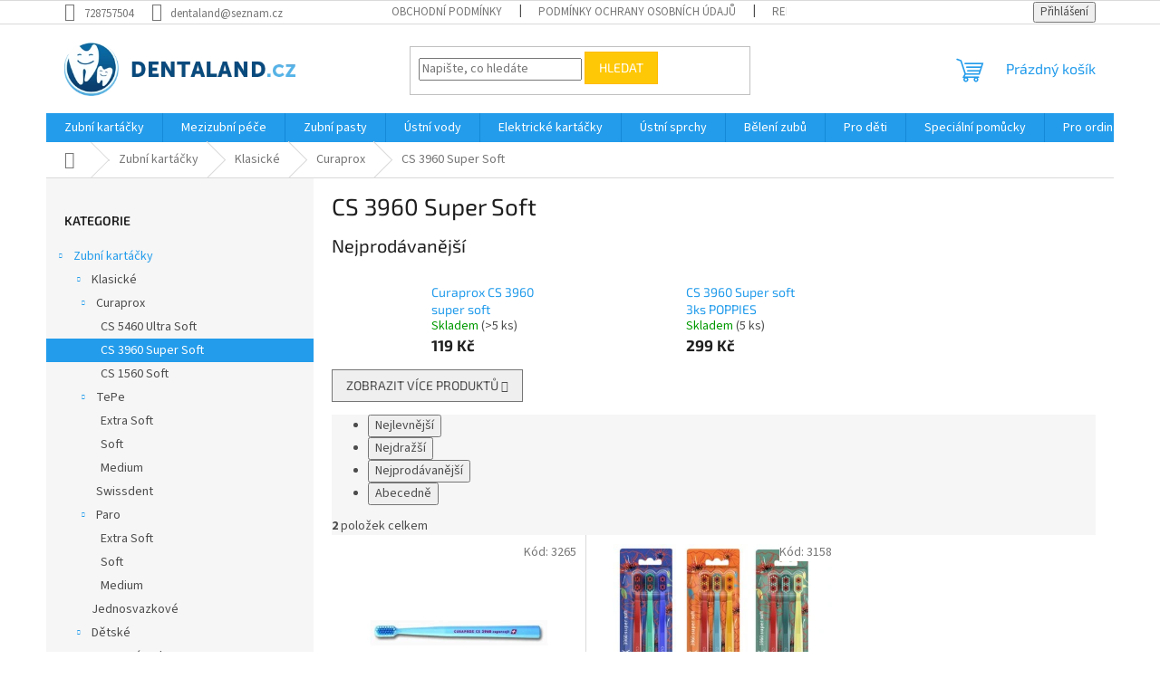

--- FILE ---
content_type: text/html; charset=utf-8
request_url: https://www.dentaland.cz/cs-3960-super-soft/
body_size: 18422
content:
<!doctype html><html lang="cs" dir="ltr" class="header-background-light external-fonts-loaded"><head><meta charset="utf-8" /><meta name="viewport" content="width=device-width,initial-scale=1" /><title>CS 3960 Super Soft - Dentaland.cz</title><link rel="preconnect" href="https://cdn.myshoptet.com" /><link rel="dns-prefetch" href="https://cdn.myshoptet.com" /><link rel="preload" href="https://cdn.myshoptet.com/prj/dist/master/cms/libs/jquery/jquery-1.11.3.min.js" as="script" /><link href="https://cdn.myshoptet.com/prj/dist/master/cms/templates/frontend_templates/shared/css/font-face/source-sans-3.css" rel="stylesheet"><link href="https://cdn.myshoptet.com/prj/dist/master/cms/templates/frontend_templates/shared/css/font-face/exo-2.css" rel="stylesheet"><link href="https://cdn.myshoptet.com/prj/dist/master/shop/dist/font-shoptet-11.css.62c94c7785ff2cea73b2.css" rel="stylesheet"><script>
dataLayer = [];
dataLayer.push({'shoptet' : {
    "pageId": 861,
    "pageType": "category",
    "currency": "CZK",
    "currencyInfo": {
        "decimalSeparator": ",",
        "exchangeRate": 1,
        "priceDecimalPlaces": 2,
        "symbol": "K\u010d",
        "symbolLeft": 0,
        "thousandSeparator": " "
    },
    "language": "cs",
    "projectId": 443731,
    "category": {
        "guid": "7a5de375-be1c-11eb-90ab-b8ca3a6a5ac4",
        "path": "Zubn\u00ed kart\u00e1\u010dky | Klasick\u00e9 | Curaprox | CS 3960 Super Soft",
        "parentCategoryGuid": "5b01fd67-be1c-11eb-90ab-b8ca3a6a5ac4"
    },
    "cartInfo": {
        "id": null,
        "freeShipping": false,
        "freeShippingFrom": 2500,
        "leftToFreeGift": {
            "formattedPrice": "0 K\u010d",
            "priceLeft": 0
        },
        "freeGift": false,
        "leftToFreeShipping": {
            "priceLeft": 2500,
            "dependOnRegion": 0,
            "formattedPrice": "2 500 K\u010d"
        },
        "discountCoupon": [],
        "getNoBillingShippingPrice": {
            "withoutVat": 0,
            "vat": 0,
            "withVat": 0
        },
        "cartItems": [],
        "taxMode": "ORDINARY"
    },
    "cart": [],
    "customer": {
        "priceRatio": 1,
        "priceListId": 1,
        "groupId": null,
        "registered": false,
        "mainAccount": false
    }
}});
</script>
<meta property="og:type" content="website"><meta property="og:site_name" content="dentaland.cz"><meta property="og:url" content="https://www.dentaland.cz/cs-3960-super-soft/"><meta property="og:title" content="CS 3960 Super Soft - Dentaland.cz"><meta name="author" content="Dentaland.cz"><meta name="web_author" content="Shoptet.cz"><meta name="dcterms.rightsHolder" content="www.dentaland.cz"><meta name="robots" content="index,follow"><meta property="og:image" content="https://cdn.myshoptet.com/usr/www.dentaland.cz/user/logos/logo.png?t=1768789460"><meta property="og:description" content="CS 3960 Super Soft, Dentaland.cz"><meta name="description" content="CS 3960 Super Soft, Dentaland.cz"><style>:root {--color-primary: #239ceb;--color-primary-h: 204;--color-primary-s: 83%;--color-primary-l: 53%;--color-primary-hover: #1997e5;--color-primary-hover-h: 203;--color-primary-hover-s: 80%;--color-primary-hover-l: 50%;--color-secondary: #468c98;--color-secondary-h: 189;--color-secondary-s: 37%;--color-secondary-l: 44%;--color-secondary-hover: #3b7580;--color-secondary-hover-h: 190;--color-secondary-hover-s: 37%;--color-secondary-hover-l: 37%;--color-tertiary: #ffc807;--color-tertiary-h: 47;--color-tertiary-s: 100%;--color-tertiary-l: 51%;--color-tertiary-hover: #ffbb00;--color-tertiary-hover-h: 44;--color-tertiary-hover-s: 100%;--color-tertiary-hover-l: 50%;--color-header-background: #ffffff;--template-font: "Source Sans 3";--template-headings-font: "Exo 2";--header-background-url: none;--cookies-notice-background: #1A1937;--cookies-notice-color: #F8FAFB;--cookies-notice-button-hover: #f5f5f5;--cookies-notice-link-hover: #27263f;--templates-update-management-preview-mode-content: "Náhled aktualizací šablony je aktivní pro váš prohlížeč."}</style>
    
    <link href="https://cdn.myshoptet.com/prj/dist/master/shop/dist/main-11.less.fcb4a42d7bd8a71b7ee2.css" rel="stylesheet" />
                <link href="https://cdn.myshoptet.com/prj/dist/master/shop/dist/mobile-header-v1-11.less.1ee105d41b5f713c21aa.css" rel="stylesheet" />
    
    <script>var shoptet = shoptet || {};</script>
    <script src="https://cdn.myshoptet.com/prj/dist/master/shop/dist/main-3g-header.js.05f199e7fd2450312de2.js"></script>
<!-- User include --><!-- /User include --><link rel="shortcut icon" href="/favicon.ico" type="image/x-icon" /><link rel="canonical" href="https://www.dentaland.cz/cs-3960-super-soft/" />    <script>
        var _hwq = _hwq || [];
        _hwq.push(['setKey', 'FFB19DC8BAABCA1D1BB83476C677DBA1']);
        _hwq.push(['setTopPos', '0']);
        _hwq.push(['showWidget', '22']);
        (function() {
            var ho = document.createElement('script');
            ho.src = 'https://cz.im9.cz/direct/i/gjs.php?n=wdgt&sak=FFB19DC8BAABCA1D1BB83476C677DBA1';
            var s = document.getElementsByTagName('script')[0]; s.parentNode.insertBefore(ho, s);
        })();
    </script>
</head><body class="desktop id-861 in-cs-3960-super-soft template-11 type-category multiple-columns-body columns-3 ums_forms_redesign--off ums_a11y_category_page--on ums_discussion_rating_forms--off ums_flags_display_unification--on ums_a11y_login--on mobile-header-version-1"><noscript>
    <style>
        #header {
            padding-top: 0;
            position: relative !important;
            top: 0;
        }
        .header-navigation {
            position: relative !important;
        }
        .overall-wrapper {
            margin: 0 !important;
        }
        body:not(.ready) {
            visibility: visible !important;
        }
    </style>
    <div class="no-javascript">
        <div class="no-javascript__title">Musíte změnit nastavení vašeho prohlížeče</div>
        <div class="no-javascript__text">Podívejte se na: <a href="https://www.google.com/support/bin/answer.py?answer=23852">Jak povolit JavaScript ve vašem prohlížeči</a>.</div>
        <div class="no-javascript__text">Pokud používáte software na blokování reklam, může být nutné povolit JavaScript z této stránky.</div>
        <div class="no-javascript__text">Děkujeme.</div>
    </div>
</noscript>

        <div id="fb-root"></div>
        <script>
            window.fbAsyncInit = function() {
                FB.init({
//                    appId            : 'your-app-id',
                    autoLogAppEvents : true,
                    xfbml            : true,
                    version          : 'v19.0'
                });
            };
        </script>
        <script async defer crossorigin="anonymous" src="https://connect.facebook.net/cs_CZ/sdk.js"></script><a href="#content" class="skip-link sr-only">Přejít na obsah</a><div class="overall-wrapper"><div class="user-action"><div class="container">
    <div class="user-action-in">
                    <div id="login" class="user-action-login popup-widget login-widget" role="dialog" aria-labelledby="loginHeading">
        <div class="popup-widget-inner">
                            <h2 id="loginHeading">Přihlášení k vašemu účtu</h2><div id="customerLogin"><form action="/action/Customer/Login/" method="post" id="formLoginIncluded" class="csrf-enabled formLogin" data-testid="formLogin"><input type="hidden" name="referer" value="" /><div class="form-group"><div class="input-wrapper email js-validated-element-wrapper no-label"><input type="email" name="email" class="form-control" autofocus placeholder="E-mailová adresa (např. jan@novak.cz)" data-testid="inputEmail" autocomplete="email" required /></div></div><div class="form-group"><div class="input-wrapper password js-validated-element-wrapper no-label"><input type="password" name="password" class="form-control" placeholder="Heslo" data-testid="inputPassword" autocomplete="current-password" required /><span class="no-display">Nemůžete vyplnit toto pole</span><input type="text" name="surname" value="" class="no-display" /></div></div><div class="form-group"><div class="login-wrapper"><button type="submit" class="btn btn-secondary btn-text btn-login" data-testid="buttonSubmit">Přihlásit se</button><div class="password-helper"><a href="/registrace/" data-testid="signup" rel="nofollow">Nová registrace</a><a href="/klient/zapomenute-heslo/" rel="nofollow">Zapomenuté heslo</a></div></div></div></form>
</div>                    </div>
    </div>

                            <div id="cart-widget" class="user-action-cart popup-widget cart-widget loader-wrapper" data-testid="popupCartWidget" role="dialog" aria-hidden="true">
    <div class="popup-widget-inner cart-widget-inner place-cart-here">
        <div class="loader-overlay">
            <div class="loader"></div>
        </div>
    </div>

    <div class="cart-widget-button">
        <a href="/kosik/" class="btn btn-conversion" id="continue-order-button" rel="nofollow" data-testid="buttonNextStep">Pokračovat do košíku</a>
    </div>
</div>
            </div>
</div>
</div><div class="top-navigation-bar" data-testid="topNavigationBar">

    <div class="container">

        <div class="top-navigation-contacts">
            <strong>Zákaznická podpora:</strong><a href="tel:728757504" class="project-phone" aria-label="Zavolat na 728757504" data-testid="contactboxPhone"><span>728757504</span></a><a href="mailto:dentaland@seznam.cz" class="project-email" data-testid="contactboxEmail"><span>dentaland@seznam.cz</span></a>        </div>

                            <div class="top-navigation-menu">
                <div class="top-navigation-menu-trigger"></div>
                <ul class="top-navigation-bar-menu">
                                            <li class="top-navigation-menu-item-39">
                            <a href="/obchodni-podminky/">Obchodní podmínky</a>
                        </li>
                                            <li class="top-navigation-menu-item-691">
                            <a href="/podminky-ochrany-osobnich-udaju/">Podmínky ochrany osobních údajů </a>
                        </li>
                                            <li class="top-navigation-menu-item-1150">
                            <a href="/reklamace/">Reklamace</a>
                        </li>
                                    </ul>
                <ul class="top-navigation-bar-menu-helper"></ul>
            </div>
        
        <div class="top-navigation-tools">
            <div class="responsive-tools">
                <a href="#" class="toggle-window" data-target="search" aria-label="Hledat" data-testid="linkSearchIcon"></a>
                                                            <a href="#" class="toggle-window" data-target="login"></a>
                                                    <a href="#" class="toggle-window" data-target="navigation" aria-label="Menu" data-testid="hamburgerMenu"></a>
            </div>
                        <button class="top-nav-button top-nav-button-login toggle-window" type="button" data-target="login" aria-haspopup="dialog" aria-controls="login" aria-expanded="false" data-testid="signin"><span>Přihlášení</span></button>        </div>

    </div>

</div>
<header id="header"><div class="container navigation-wrapper">
    <div class="header-top">
        <div class="site-name-wrapper">
            <div class="site-name"><a href="/" data-testid="linkWebsiteLogo"><img src="https://cdn.myshoptet.com/usr/www.dentaland.cz/user/logos/logo.png" alt="Dentaland.cz" fetchpriority="low" /></a></div>        </div>
        <div class="search" itemscope itemtype="https://schema.org/WebSite">
            <meta itemprop="headline" content="CS 3960 Super Soft"/><meta itemprop="url" content="https://www.dentaland.cz"/><meta itemprop="text" content="CS 3960 Super Soft, Dentaland.cz"/>            <form action="/action/ProductSearch/prepareString/" method="post"
    id="formSearchForm" class="search-form compact-form js-search-main"
    itemprop="potentialAction" itemscope itemtype="https://schema.org/SearchAction" data-testid="searchForm">
    <fieldset>
        <meta itemprop="target"
            content="https://www.dentaland.cz/vyhledavani/?string={string}"/>
        <input type="hidden" name="language" value="cs"/>
        
            
<input
    type="search"
    name="string"
        class="query-input form-control search-input js-search-input"
    placeholder="Napište, co hledáte"
    autocomplete="off"
    required
    itemprop="query-input"
    aria-label="Vyhledávání"
    data-testid="searchInput"
>
            <button type="submit" class="btn btn-default" data-testid="searchBtn">Hledat</button>
        
    </fieldset>
</form>
        </div>
        <div class="navigation-buttons">
                
    <a href="/kosik/" class="btn btn-icon toggle-window cart-count" data-target="cart" data-hover="true" data-redirect="true" data-testid="headerCart" rel="nofollow" aria-haspopup="dialog" aria-expanded="false" aria-controls="cart-widget">
        
                <span class="sr-only">Nákupní košík</span>
        
            <span class="cart-price visible-lg-inline-block" data-testid="headerCartPrice">
                                    Prázdný košík                            </span>
        
    
            </a>
        </div>
    </div>
    <nav id="navigation" aria-label="Hlavní menu" data-collapsible="true"><div class="navigation-in menu"><ul class="menu-level-1" role="menubar" data-testid="headerMenuItems"><li class="menu-item-738 ext" role="none"><a href="/zubni-kartacky/" data-testid="headerMenuItem" role="menuitem" aria-haspopup="true" aria-expanded="false"><b>Zubní kartáčky</b><span class="submenu-arrow"></span></a><ul class="menu-level-2" aria-label="Zubní kartáčky" tabindex="-1" role="menu"><li class="menu-item-834 has-third-level" role="none"><a href="/klasicke/" class="menu-image" data-testid="headerMenuItem" tabindex="-1" aria-hidden="true"><img src="data:image/svg+xml,%3Csvg%20width%3D%22140%22%20height%3D%22100%22%20xmlns%3D%22http%3A%2F%2Fwww.w3.org%2F2000%2Fsvg%22%3E%3C%2Fsvg%3E" alt="" aria-hidden="true" width="140" height="100"  data-src="https://cdn.myshoptet.com/usr/www.dentaland.cz/user/categories/thumb/sta__en___soubor.png" fetchpriority="low" /></a><div><a href="/klasicke/" data-testid="headerMenuItem" role="menuitem"><span>Klasické</span></a>
                                                    <ul class="menu-level-3" role="menu">
                                                                    <li class="menu-item-855" role="none">
                                        <a href="/curaprox/" data-testid="headerMenuItem" role="menuitem">
                                            Curaprox</a>,                                    </li>
                                                                    <li class="menu-item-867" role="none">
                                        <a href="/tepe/" data-testid="headerMenuItem" role="menuitem">
                                            TePe</a>,                                    </li>
                                                                    <li class="menu-item-1089" role="none">
                                        <a href="/swissdent/" data-testid="headerMenuItem" role="menuitem">
                                            Swissdent</a>,                                    </li>
                                                                    <li class="menu-item-879" role="none">
                                        <a href="/paro/" data-testid="headerMenuItem" role="menuitem">
                                            Paro</a>                                    </li>
                                                            </ul>
                        </div></li><li class="menu-item-837" role="none"><a href="/jednosvazkove/" class="menu-image" data-testid="headerMenuItem" tabindex="-1" aria-hidden="true"><img src="data:image/svg+xml,%3Csvg%20width%3D%22140%22%20height%3D%22100%22%20xmlns%3D%22http%3A%2F%2Fwww.w3.org%2F2000%2Fsvg%22%3E%3C%2Fsvg%3E" alt="" aria-hidden="true" width="140" height="100"  data-src="https://cdn.myshoptet.com/usr/www.dentaland.cz/user/categories/thumb/curaprox-toothbrush-overview-header-single-pink-blue-575x575.jpg" fetchpriority="low" /></a><div><a href="/jednosvazkove/" data-testid="headerMenuItem" role="menuitem"><span>Jednosvazkové</span></a>
                        </div></li><li class="menu-item-753 has-third-level" role="none"><a href="/detske/" class="menu-image" data-testid="headerMenuItem" tabindex="-1" aria-hidden="true"><img src="data:image/svg+xml,%3Csvg%20width%3D%22140%22%20height%3D%22100%22%20xmlns%3D%22http%3A%2F%2Fwww.w3.org%2F2000%2Fsvg%22%3E%3C%2Fsvg%3E" alt="" aria-hidden="true" width="140" height="100"  data-src="https://cdn.myshoptet.com/usr/www.dentaland.cz/user/categories/thumb/sta__en___soubor_(25).png" fetchpriority="low" /></a><div><a href="/detske/" data-testid="headerMenuItem" role="menuitem"><span>Dětské</span></a>
                                                    <ul class="menu-level-3" role="menu">
                                                                    <li class="menu-item-846" role="none">
                                        <a href="/prvni-zoubky/" data-testid="headerMenuItem" role="menuitem">
                                            První zoubky</a>,                                    </li>
                                                                    <li class="menu-item-849" role="none">
                                        <a href="/predskolaci/" data-testid="headerMenuItem" role="menuitem">
                                            Předškoláci</a>,                                    </li>
                                                                    <li class="menu-item-852" role="none">
                                        <a href="/skolaci/" data-testid="headerMenuItem" role="menuitem">
                                            Školáci</a>                                    </li>
                                                            </ul>
                        </div></li><li class="menu-item-840 has-third-level" role="none"><a href="/cestovni/" class="menu-image" data-testid="headerMenuItem" tabindex="-1" aria-hidden="true"><img src="data:image/svg+xml,%3Csvg%20width%3D%22140%22%20height%3D%22100%22%20xmlns%3D%22http%3A%2F%2Fwww.w3.org%2F2000%2Fsvg%22%3E%3C%2Fsvg%3E" alt="" aria-hidden="true" width="140" height="100"  data-src="https://cdn.myshoptet.com/usr/www.dentaland.cz/user/categories/thumb/staz__eny___soubor_(32).png" fetchpriority="low" /></a><div><a href="/cestovni/" data-testid="headerMenuItem" role="menuitem"><span>Cestovní sady</span></a>
                                                    <ul class="menu-level-3" role="menu">
                                                                    <li class="menu-item-1162" role="none">
                                        <a href="/nahradni-hlavice-2/" data-testid="headerMenuItem" role="menuitem">
                                            Náhradní hlavice</a>,                                    </li>
                                                                    <li class="menu-item-1165" role="none">
                                        <a href="/travel-set-black-is-white-2/" data-testid="headerMenuItem" role="menuitem">
                                            Travel set Black is White</a>,                                    </li>
                                                                    <li class="menu-item-1156" role="none">
                                        <a href="/travel-set-ortho/" data-testid="headerMenuItem" role="menuitem">
                                            Travel set ORTHO</a>,                                    </li>
                                                                    <li class="menu-item-1159" role="none">
                                        <a href="/travel-set-kids/" data-testid="headerMenuItem" role="menuitem">
                                            Travel set KIDS</a>,                                    </li>
                                                                    <li class="menu-item-1153" role="none">
                                        <a href="/travel-set/" data-testid="headerMenuItem" role="menuitem">
                                            Travel set</a>                                    </li>
                                                            </ul>
                        </div></li><li class="menu-item-843" role="none"><a href="/na-rovnatka/" class="menu-image" data-testid="headerMenuItem" tabindex="-1" aria-hidden="true"><img src="data:image/svg+xml,%3Csvg%20width%3D%22140%22%20height%3D%22100%22%20xmlns%3D%22http%3A%2F%2Fwww.w3.org%2F2000%2Fsvg%22%3E%3C%2Fsvg%3E" alt="" aria-hidden="true" width="140" height="100"  data-src="https://cdn.myshoptet.com/usr/www.dentaland.cz/user/categories/thumb/sta__en___soubor_(30).png" fetchpriority="low" /></a><div><a href="/na-rovnatka/" data-testid="headerMenuItem" role="menuitem"><span>Na rovnátka</span></a>
                        </div></li><li class="menu-item-783" role="none"><a href="/stojanky-a-drzacky-na-kartacky/" class="menu-image" data-testid="headerMenuItem" tabindex="-1" aria-hidden="true"><img src="data:image/svg+xml,%3Csvg%20width%3D%22140%22%20height%3D%22100%22%20xmlns%3D%22http%3A%2F%2Fwww.w3.org%2F2000%2Fsvg%22%3E%3C%2Fsvg%3E" alt="" aria-hidden="true" width="140" height="100"  data-src="https://cdn.myshoptet.com/usr/www.dentaland.cz/user/categories/thumb/sta__en___soubor_(31).png" fetchpriority="low" /></a><div><a href="/stojanky-a-drzacky-na-kartacky/" data-testid="headerMenuItem" role="menuitem"><span>Stojánky a držáčky na kartáčky</span></a>
                        </div></li></ul></li>
<li class="menu-item-729 ext" role="none"><a href="/mezizubni-pece/" data-testid="headerMenuItem" role="menuitem" aria-haspopup="true" aria-expanded="false"><b>Mezizubní péče</b><span class="submenu-arrow"></span></a><ul class="menu-level-2" aria-label="Mezizubní péče" tabindex="-1" role="menu"><li class="menu-item-732 has-third-level" role="none"><a href="/mezizubni-kartacky/" class="menu-image" data-testid="headerMenuItem" tabindex="-1" aria-hidden="true"><img src="data:image/svg+xml,%3Csvg%20width%3D%22140%22%20height%3D%22100%22%20xmlns%3D%22http%3A%2F%2Fwww.w3.org%2F2000%2Fsvg%22%3E%3C%2Fsvg%3E" alt="" aria-hidden="true" width="140" height="100"  data-src="https://cdn.myshoptet.com/usr/www.dentaland.cz/user/categories/thumb/angle_mix_collection-1.jpg" fetchpriority="low" /></a><div><a href="/mezizubni-kartacky/" data-testid="headerMenuItem" role="menuitem"><span>Mezizubní kartáčky</span></a>
                                                    <ul class="menu-level-3" role="menu">
                                                                    <li class="menu-item-999" role="none">
                                        <a href="/curaprox-4/" data-testid="headerMenuItem" role="menuitem">
                                            Curaprox</a>,                                    </li>
                                                                    <li class="menu-item-1002" role="none">
                                        <a href="/tepe-2/" data-testid="headerMenuItem" role="menuitem">
                                            TePe</a>,                                    </li>
                                                                    <li class="menu-item-1005" role="none">
                                        <a href="/gum/" data-testid="headerMenuItem" role="menuitem">
                                            GUM</a>,                                    </li>
                                                                    <li class="menu-item-1011" role="none">
                                        <a href="/paro-3/" data-testid="headerMenuItem" role="menuitem">
                                            Paro</a>                                    </li>
                                                            </ul>
                        </div></li><li class="menu-item-780 has-third-level" role="none"><a href="/zubni-nite/" class="menu-image" data-testid="headerMenuItem" tabindex="-1" aria-hidden="true"><img src="data:image/svg+xml,%3Csvg%20width%3D%22140%22%20height%3D%22100%22%20xmlns%3D%22http%3A%2F%2Fwww.w3.org%2F2000%2Fsvg%22%3E%3C%2Fsvg%3E" alt="" aria-hidden="true" width="140" height="100"  data-src="https://cdn.myshoptet.com/usr/www.dentaland.cz/user/categories/thumb/633_curaprox-flosspic-df-967-30-ks.jpg" fetchpriority="low" /></a><div><a href="/zubni-nite/" data-testid="headerMenuItem" role="menuitem"><span>Zubní nitě</span></a>
                                                    <ul class="menu-level-3" role="menu">
                                                                    <li class="menu-item-984" role="none">
                                        <a href="/voskovane-nite/" data-testid="headerMenuItem" role="menuitem">
                                            Voskované nitě</a>,                                    </li>
                                                                    <li class="menu-item-987" role="none">
                                        <a href="/nevoskovane-nite/" data-testid="headerMenuItem" role="menuitem">
                                            Nevoskované nitě</a>,                                    </li>
                                                                    <li class="menu-item-990" role="none">
                                        <a href="/specialni-nite/" data-testid="headerMenuItem" role="menuitem">
                                            Speciální nitě</a>,                                    </li>
                                                                    <li class="menu-item-993" role="none">
                                        <a href="/dentalni-pasky/" data-testid="headerMenuItem" role="menuitem">
                                            Dentální pásky</a>,                                    </li>
                                                                    <li class="menu-item-996" role="none">
                                        <a href="/v-drzaku--flosspiky/" data-testid="headerMenuItem" role="menuitem">
                                            V držáku (Flosspiky)</a>                                    </li>
                                                            </ul>
                        </div></li><li class="menu-item-816" role="none"><a href="/paratka/" class="menu-image" data-testid="headerMenuItem" tabindex="-1" aria-hidden="true"><img src="data:image/svg+xml,%3Csvg%20width%3D%22140%22%20height%3D%22100%22%20xmlns%3D%22http%3A%2F%2Fwww.w3.org%2F2000%2Fsvg%22%3E%3C%2Fsvg%3E" alt="" aria-hidden="true" width="140" height="100"  data-src="https://cdn.myshoptet.com/usr/www.dentaland.cz/user/categories/thumb/2208_www-product-images-products-wgy0200201-650x1000.png" fetchpriority="low" /></a><div><a href="/paratka/" data-testid="headerMenuItem" role="menuitem"><span>Párátka</span></a>
                        </div></li></ul></li>
<li class="menu-item-735 ext" role="none"><a href="/zubni-pasty/" data-testid="headerMenuItem" role="menuitem" aria-haspopup="true" aria-expanded="false"><b>Zubní pasty</b><span class="submenu-arrow"></span></a><ul class="menu-level-2" aria-label="Zubní pasty" tabindex="-1" role="menu"><li class="menu-item-756" role="none"><a href="/s-fluoridy/" class="menu-image" data-testid="headerMenuItem" tabindex="-1" aria-hidden="true"><img src="data:image/svg+xml,%3Csvg%20width%3D%22140%22%20height%3D%22100%22%20xmlns%3D%22http%3A%2F%2Fwww.w3.org%2F2000%2Fsvg%22%3E%3C%2Fsvg%3E" alt="" aria-hidden="true" width="140" height="100"  data-src="https://cdn.myshoptet.com/usr/www.dentaland.cz/user/categories/thumb/sta__en___soubor_(5).png" fetchpriority="low" /></a><div><a href="/s-fluoridy/" data-testid="headerMenuItem" role="menuitem"><span>S fluoridy</span></a>
                        </div></li><li class="menu-item-1092" role="none"><a href="/bez-fluoridu/" class="menu-image" data-testid="headerMenuItem" tabindex="-1" aria-hidden="true"><img src="data:image/svg+xml,%3Csvg%20width%3D%22140%22%20height%3D%22100%22%20xmlns%3D%22http%3A%2F%2Fwww.w3.org%2F2000%2Fsvg%22%3E%3C%2Fsvg%3E" alt="" aria-hidden="true" width="140" height="100"  data-src="https://cdn.myshoptet.com/usr/www.dentaland.cz/user/categories/thumb/ab8ed0903616689f65deec36013af3d8--mmf400x400.jpg" fetchpriority="low" /></a><div><a href="/bez-fluoridu/" data-testid="headerMenuItem" role="menuitem"><span>Bez fluoridů</span></a>
                        </div></li><li class="menu-item-786" role="none"><a href="/detske-2/" class="menu-image" data-testid="headerMenuItem" tabindex="-1" aria-hidden="true"><img src="data:image/svg+xml,%3Csvg%20width%3D%22140%22%20height%3D%22100%22%20xmlns%3D%22http%3A%2F%2Fwww.w3.org%2F2000%2Fsvg%22%3E%3C%2Fsvg%3E" alt="" aria-hidden="true" width="140" height="100"  data-src="https://cdn.myshoptet.com/usr/www.dentaland.cz/user/categories/thumb/1584_biorepair-kids-jahodova-pasta-pro-deti-bez-fluoridu--50-ml.png" fetchpriority="low" /></a><div><a href="/detske-2/" data-testid="headerMenuItem" role="menuitem"><span>Dětské</span></a>
                        </div></li><li class="menu-item-1134" role="none"><a href="/dentalni-kremy/" class="menu-image" data-testid="headerMenuItem" tabindex="-1" aria-hidden="true"><img src="data:image/svg+xml,%3Csvg%20width%3D%22140%22%20height%3D%22100%22%20xmlns%3D%22http%3A%2F%2Fwww.w3.org%2F2000%2Fsvg%22%3E%3C%2Fsvg%3E" alt="" aria-hidden="true" width="140" height="100"  data-src="https://cdn.myshoptet.com/usr/www.dentaland.cz/user/categories/thumb/gc-tooth-mousse-meloun-35-ml-2403829-1000x1000-square.jpg" fetchpriority="low" /></a><div><a href="/dentalni-kremy/" data-testid="headerMenuItem" role="menuitem"><span>Dentální krémy</span></a>
                        </div></li><li class="menu-item-1140" role="none"><a href="/belici/" class="menu-image" data-testid="headerMenuItem" tabindex="-1" aria-hidden="true"><img src="data:image/svg+xml,%3Csvg%20width%3D%22140%22%20height%3D%22100%22%20xmlns%3D%22http%3A%2F%2Fwww.w3.org%2F2000%2Fsvg%22%3E%3C%2Fsvg%3E" alt="" aria-hidden="true" width="140" height="100"  data-src="https://cdn.myshoptet.com/usr/www.dentaland.cz/user/categories/thumb/sta__en___soubor.png" fetchpriority="low" /></a><div><a href="/belici/" data-testid="headerMenuItem" role="menuitem"><span>Bělicí</span></a>
                        </div></li></ul></li>
<li class="menu-item-747" role="none"><a href="/ustni-vody/" data-testid="headerMenuItem" role="menuitem" aria-expanded="false"><b>Ústní vody</b></a></li>
<li class="menu-item-741 ext" role="none"><a href="/elektricke-kartacky/" data-testid="headerMenuItem" role="menuitem" aria-haspopup="true" aria-expanded="false"><b>Elektrické kartáčky</b><span class="submenu-arrow"></span></a><ul class="menu-level-2" aria-label="Elektrické kartáčky" tabindex="-1" role="menu"><li class="menu-item-807 has-third-level" role="none"><a href="/pro-dospele-2/" class="menu-image" data-testid="headerMenuItem" tabindex="-1" aria-hidden="true"><img src="data:image/svg+xml,%3Csvg%20width%3D%22140%22%20height%3D%22100%22%20xmlns%3D%22http%3A%2F%2Fwww.w3.org%2F2000%2Fsvg%22%3E%3C%2Fsvg%3E" alt="" aria-hidden="true" width="140" height="100"  data-src="https://cdn.myshoptet.com/usr/www.dentaland.cz/user/categories/thumb/hx6483_53-ims-cs_cz.jpg" fetchpriority="low" /></a><div><a href="/pro-dospele-2/" data-testid="headerMenuItem" role="menuitem"><span>Pro dospělé</span></a>
                                                    <ul class="menu-level-3" role="menu">
                                                                    <li class="menu-item-900" role="none">
                                        <a href="/sonicke/" data-testid="headerMenuItem" role="menuitem">
                                            Sonické</a>,                                    </li>
                                                                    <li class="menu-item-903" role="none">
                                        <a href="/rotacni-a-oscilacni/" data-testid="headerMenuItem" role="menuitem">
                                            Rotační a oscilační</a>                                    </li>
                                                            </ul>
                        </div></li><li class="menu-item-897" role="none"><a href="/pro-deti-2/" class="menu-image" data-testid="headerMenuItem" tabindex="-1" aria-hidden="true"><img src="data:image/svg+xml,%3Csvg%20width%3D%22140%22%20height%3D%22100%22%20xmlns%3D%22http%3A%2F%2Fwww.w3.org%2F2000%2Fsvg%22%3E%3C%2Fsvg%3E" alt="" aria-hidden="true" width="140" height="100"  data-src="https://cdn.myshoptet.com/prj/dist/master/cms/templates/frontend_templates/00/img/folder.svg" fetchpriority="low" /></a><div><a href="/pro-deti-2/" data-testid="headerMenuItem" role="menuitem"><span>Pro děti</span></a>
                        </div></li><li class="menu-item-744 has-third-level" role="none"><a href="/nahradni-hlavice/" class="menu-image" data-testid="headerMenuItem" tabindex="-1" aria-hidden="true"><img src="data:image/svg+xml,%3Csvg%20width%3D%22140%22%20height%3D%22100%22%20xmlns%3D%22http%3A%2F%2Fwww.w3.org%2F2000%2Fsvg%22%3E%3C%2Fsvg%3E" alt="" aria-hidden="true" width="140" height="100"  data-src="https://cdn.myshoptet.com/usr/www.dentaland.cz/user/categories/thumb/hx9092_10-ims-cs_cz.jpg" fetchpriority="low" /></a><div><a href="/nahradni-hlavice/" data-testid="headerMenuItem" role="menuitem"><span>Náhradní hlavice</span></a>
                                                    <ul class="menu-level-3" role="menu">
                                                                    <li class="menu-item-906" role="none">
                                        <a href="/philips/" data-testid="headerMenuItem" role="menuitem">
                                            Philips</a>,                                    </li>
                                                                    <li class="menu-item-909" role="none">
                                        <a href="/oral-b/" data-testid="headerMenuItem" role="menuitem">
                                            Oral-B</a>,                                    </li>
                                                                    <li class="menu-item-912" role="none">
                                        <a href="/curaprox-2/" data-testid="headerMenuItem" role="menuitem">
                                            Curaprox</a>,                                    </li>
                                                                    <li class="menu-item-1101" role="none">
                                        <a href="/magnitudal-2/" data-testid="headerMenuItem" role="menuitem">
                                            Magnitudal</a>                                    </li>
                                                            </ul>
                        </div></li></ul></li>
<li class="menu-item-750 ext" role="none"><a href="/ustni-sprchy/" data-testid="headerMenuItem" role="menuitem" aria-haspopup="true" aria-expanded="false"><b>Ústní sprchy</b><span class="submenu-arrow"></span></a><ul class="menu-level-2" aria-label="Ústní sprchy" tabindex="-1" role="menu"><li class="menu-item-765" role="none"><a href="/nahradni-trysky/" class="menu-image" data-testid="headerMenuItem" tabindex="-1" aria-hidden="true"><img src="data:image/svg+xml,%3Csvg%20width%3D%22140%22%20height%3D%22100%22%20xmlns%3D%22http%3A%2F%2Fwww.w3.org%2F2000%2Fsvg%22%3E%3C%2Fsvg%3E" alt="" aria-hidden="true" width="140" height="100"  data-src="https://cdn.myshoptet.com/usr/www.dentaland.cz/user/categories/thumb/hx8032_07-ims-cs_cz.jpeg" fetchpriority="low" /></a><div><a href="/nahradni-trysky/" data-testid="headerMenuItem" role="menuitem"><span>Náhradní trysky</span></a>
                        </div></li></ul></li>
<li class="menu-item-777 ext" role="none"><a href="/beleni-zubu/" data-testid="headerMenuItem" role="menuitem" aria-haspopup="true" aria-expanded="false"><b>Bělení zubů</b><span class="submenu-arrow"></span></a><ul class="menu-level-2" aria-label="Bělení zubů" tabindex="-1" role="menu"><li class="menu-item-726 has-third-level" role="none"><a href="/bonbony-a-zvykacky/" class="menu-image" data-testid="headerMenuItem" tabindex="-1" aria-hidden="true"><img src="data:image/svg+xml,%3Csvg%20width%3D%22140%22%20height%3D%22100%22%20xmlns%3D%22http%3A%2F%2Fwww.w3.org%2F2000%2Fsvg%22%3E%3C%2Fsvg%3E" alt="" aria-hidden="true" width="140" height="100"  data-src="https://cdn.myshoptet.com/usr/www.dentaland.cz/user/categories/thumb/sta__en___soubor_(1).png" fetchpriority="low" /></a><div><a href="/bonbony-a-zvykacky/" data-testid="headerMenuItem" role="menuitem"><span>Bonbóny a žvýkačky</span></a>
                                                    <ul class="menu-level-3" role="menu">
                                                                    <li class="menu-item-768" role="none">
                                        <a href="/zvykacky/" data-testid="headerMenuItem" role="menuitem">
                                            Žvýkačky</a>,                                    </li>
                                                                    <li class="menu-item-891" role="none">
                                        <a href="/bonbony/" data-testid="headerMenuItem" role="menuitem">
                                            Bonbóny</a>                                    </li>
                                                            </ul>
                        </div></li><li class="menu-item-789" role="none"><a href="/belici-zubni-pasty-a-ustni-vody/" class="menu-image" data-testid="headerMenuItem" tabindex="-1" aria-hidden="true"><img src="data:image/svg+xml,%3Csvg%20width%3D%22140%22%20height%3D%22100%22%20xmlns%3D%22http%3A%2F%2Fwww.w3.org%2F2000%2Fsvg%22%3E%3C%2Fsvg%3E" alt="" aria-hidden="true" width="140" height="100"  data-src="https://cdn.myshoptet.com/usr/www.dentaland.cz/user/categories/thumb/swissdent-extreme-whitening-zubni-pasta-100-ml_3748.jpg" fetchpriority="low" /></a><div><a href="/belici-zubni-pasty-a-ustni-vody/" data-testid="headerMenuItem" role="menuitem"><span>Bělicí zubní pasty a ústní vody</span></a>
                        </div></li><li class="menu-item-1125" role="none"><a href="/belici-sady/" class="menu-image" data-testid="headerMenuItem" tabindex="-1" aria-hidden="true"><img src="data:image/svg+xml,%3Csvg%20width%3D%22140%22%20height%3D%22100%22%20xmlns%3D%22http%3A%2F%2Fwww.w3.org%2F2000%2Fsvg%22%3E%3C%2Fsvg%3E" alt="" aria-hidden="true" width="140" height="100"  data-src="https://cdn.myshoptet.com/usr/www.dentaland.cz/user/categories/thumb/smilepen_power_whitening_kit.jpg" fetchpriority="low" /></a><div><a href="/belici-sady/" data-testid="headerMenuItem" role="menuitem"><span>Bělicí sady</span></a>
                        </div></li><li class="menu-item-1147" role="none"><a href="/belici-pasky/" class="menu-image" data-testid="headerMenuItem" tabindex="-1" aria-hidden="true"><img src="data:image/svg+xml,%3Csvg%20width%3D%22140%22%20height%3D%22100%22%20xmlns%3D%22http%3A%2F%2Fwww.w3.org%2F2000%2Fsvg%22%3E%3C%2Fsvg%3E" alt="" aria-hidden="true" width="140" height="100"  data-src="https://cdn.myshoptet.com/usr/www.dentaland.cz/user/categories/thumb/very_berry.jpg" fetchpriority="low" /></a><div><a href="/belici-pasky/" data-testid="headerMenuItem" role="menuitem"><span>Bělicí pásky</span></a>
                        </div></li></ul></li>
<li class="menu-item-714 ext" role="none"><a href="/pro-deti/" data-testid="headerMenuItem" role="menuitem" aria-haspopup="true" aria-expanded="false"><b>Pro děti</b><span class="submenu-arrow"></span></a><ul class="menu-level-2" aria-label="Pro děti" tabindex="-1" role="menu"><li class="menu-item-813" role="none"><a href="/detske-zubni-kartacky/" class="menu-image" data-testid="headerMenuItem" tabindex="-1" aria-hidden="true"><img src="data:image/svg+xml,%3Csvg%20width%3D%22140%22%20height%3D%22100%22%20xmlns%3D%22http%3A%2F%2Fwww.w3.org%2F2000%2Fsvg%22%3E%3C%2Fsvg%3E" alt="" aria-hidden="true" width="140" height="100"  data-src="https://cdn.myshoptet.com/prj/dist/master/cms/templates/frontend_templates/00/img/folder.svg" fetchpriority="low" /></a><div><a href="/detske-zubni-kartacky/" data-testid="headerMenuItem" role="menuitem"><span>Dětské zubní kartáčky</span></a>
                        </div></li><li class="menu-item-1077" role="none"><a href="/detske-zubni-pasty/" class="menu-image" data-testid="headerMenuItem" tabindex="-1" aria-hidden="true"><img src="data:image/svg+xml,%3Csvg%20width%3D%22140%22%20height%3D%22100%22%20xmlns%3D%22http%3A%2F%2Fwww.w3.org%2F2000%2Fsvg%22%3E%3C%2Fsvg%3E" alt="" aria-hidden="true" width="140" height="100"  data-src="https://cdn.myshoptet.com/prj/dist/master/cms/templates/frontend_templates/00/img/folder.svg" fetchpriority="low" /></a><div><a href="/detske-zubni-pasty/" data-testid="headerMenuItem" role="menuitem"><span>Dětské zubní pasty</span></a>
                        </div></li><li class="menu-item-828" role="none"><a href="/kousatka/" class="menu-image" data-testid="headerMenuItem" tabindex="-1" aria-hidden="true"><img src="data:image/svg+xml,%3Csvg%20width%3D%22140%22%20height%3D%22100%22%20xmlns%3D%22http%3A%2F%2Fwww.w3.org%2F2000%2Fsvg%22%3E%3C%2Fsvg%3E" alt="" aria-hidden="true" width="140" height="100"  data-src="https://cdn.myshoptet.com/usr/www.dentaland.cz/user/categories/thumb/staz__eny___soubor_(37).png" fetchpriority="low" /></a><div><a href="/kousatka/" data-testid="headerMenuItem" role="menuitem"><span>Kousátka</span></a>
                        </div></li><li class="menu-item-1083" role="none"><a href="/dudliky/" class="menu-image" data-testid="headerMenuItem" tabindex="-1" aria-hidden="true"><img src="data:image/svg+xml,%3Csvg%20width%3D%22140%22%20height%3D%22100%22%20xmlns%3D%22http%3A%2F%2Fwww.w3.org%2F2000%2Fsvg%22%3E%3C%2Fsvg%3E" alt="" aria-hidden="true" width="140" height="100"  data-src="https://cdn.myshoptet.com/usr/www.dentaland.cz/user/categories/thumb/staz__eny___soubor_(44).png" fetchpriority="low" /></a><div><a href="/dudliky/" data-testid="headerMenuItem" role="menuitem"><span>Dudlíky</span></a>
                        </div></li><li class="menu-item-819" role="none"><a href="/motivacni-pomucky/" class="menu-image" data-testid="headerMenuItem" tabindex="-1" aria-hidden="true"><img src="data:image/svg+xml,%3Csvg%20width%3D%22140%22%20height%3D%22100%22%20xmlns%3D%22http%3A%2F%2Fwww.w3.org%2F2000%2Fsvg%22%3E%3C%2Fsvg%3E" alt="" aria-hidden="true" width="140" height="100"  data-src="https://cdn.myshoptet.com/prj/dist/master/cms/templates/frontend_templates/00/img/folder.svg" fetchpriority="low" /></a><div><a href="/motivacni-pomucky/" data-testid="headerMenuItem" role="menuitem"><span>Motivační pomůcky</span></a>
                        </div></li><li class="menu-item-1080" role="none"><a href="/darkove-sady/" class="menu-image" data-testid="headerMenuItem" tabindex="-1" aria-hidden="true"><img src="data:image/svg+xml,%3Csvg%20width%3D%22140%22%20height%3D%22100%22%20xmlns%3D%22http%3A%2F%2Fwww.w3.org%2F2000%2Fsvg%22%3E%3C%2Fsvg%3E" alt="" aria-hidden="true" width="140" height="100"  data-src="https://cdn.myshoptet.com/usr/www.dentaland.cz/user/categories/thumb/staz__eny___soubor_(29).png" fetchpriority="low" /></a><div><a href="/darkove-sady/" data-testid="headerMenuItem" role="menuitem"><span>Dárkové sady</span></a>
                        </div></li></ul></li>
<li class="menu-item-774 ext" role="none"><a href="/specialni-pomucky/" data-testid="headerMenuItem" role="menuitem" aria-haspopup="true" aria-expanded="false"><b>Speciální pomůcky</b><span class="submenu-arrow"></span></a><ul class="menu-level-2" aria-label="Speciální pomůcky" tabindex="-1" role="menu"><li class="menu-item-804" role="none"><a href="/skrabky-na-jazyk/" class="menu-image" data-testid="headerMenuItem" tabindex="-1" aria-hidden="true"><img src="data:image/svg+xml,%3Csvg%20width%3D%22140%22%20height%3D%22100%22%20xmlns%3D%22http%3A%2F%2Fwww.w3.org%2F2000%2Fsvg%22%3E%3C%2Fsvg%3E" alt="" aria-hidden="true" width="140" height="100"  data-src="https://cdn.myshoptet.com/usr/www.dentaland.cz/user/categories/thumb/sta__en___soubor_(2).png" fetchpriority="low" /></a><div><a href="/skrabky-na-jazyk/" data-testid="headerMenuItem" role="menuitem"><span>Škrabky na jazyk</span></a>
                        </div></li><li class="menu-item-825" role="none"><a href="/pripravky-pro-peci-o-rovnatka/" class="menu-image" data-testid="headerMenuItem" tabindex="-1" aria-hidden="true"><img src="data:image/svg+xml,%3Csvg%20width%3D%22140%22%20height%3D%22100%22%20xmlns%3D%22http%3A%2F%2Fwww.w3.org%2F2000%2Fsvg%22%3E%3C%2Fsvg%3E" alt="" aria-hidden="true" width="140" height="100"  data-src="https://cdn.myshoptet.com/usr/www.dentaland.cz/user/categories/thumb/sta__en___soubor_(4).png" fetchpriority="low" /></a><div><a href="/pripravky-pro-peci-o-rovnatka/" data-testid="headerMenuItem" role="menuitem"><span>Přípravky pro péči o rovnátka</span></a>
                        </div></li><li class="menu-item-972" role="none"><a href="/dentalni-zrcatka/" class="menu-image" data-testid="headerMenuItem" tabindex="-1" aria-hidden="true"><img src="data:image/svg+xml,%3Csvg%20width%3D%22140%22%20height%3D%22100%22%20xmlns%3D%22http%3A%2F%2Fwww.w3.org%2F2000%2Fsvg%22%3E%3C%2Fsvg%3E" alt="" aria-hidden="true" width="140" height="100"  data-src="https://cdn.myshoptet.com/usr/www.dentaland.cz/user/categories/thumb/20a0000201.png" fetchpriority="low" /></a><div><a href="/dentalni-zrcatka/" data-testid="headerMenuItem" role="menuitem"><span>Dentální zrcátka</span></a>
                        </div></li><li class="menu-item-975" role="none"><a href="/indikace-zubniho-plaku/" class="menu-image" data-testid="headerMenuItem" tabindex="-1" aria-hidden="true"><img src="data:image/svg+xml,%3Csvg%20width%3D%22140%22%20height%3D%22100%22%20xmlns%3D%22http%3A%2F%2Fwww.w3.org%2F2000%2Fsvg%22%3E%3C%2Fsvg%3E" alt="" aria-hidden="true" width="140" height="100"  data-src="https://cdn.myshoptet.com/usr/www.dentaland.cz/user/categories/thumb/sta__en___soubor_(3).png" fetchpriority="low" /></a><div><a href="/indikace-zubniho-plaku/" data-testid="headerMenuItem" role="menuitem"><span>Indikace zubního plaku</span></a>
                        </div></li><li class="menu-item-981" role="none"><a href="/chladici-polstarky/" class="menu-image" data-testid="headerMenuItem" tabindex="-1" aria-hidden="true"><img src="data:image/svg+xml,%3Csvg%20width%3D%22140%22%20height%3D%22100%22%20xmlns%3D%22http%3A%2F%2Fwww.w3.org%2F2000%2Fsvg%22%3E%3C%2Fsvg%3E" alt="" aria-hidden="true" width="140" height="100"  data-src="https://cdn.myshoptet.com/usr/www.dentaland.cz/user/categories/thumb/35583-1_omni-coolpack-mini-chladici-sacek.jpg" fetchpriority="low" /></a><div><a href="/chladici-polstarky/" data-testid="headerMenuItem" role="menuitem"><span>Chladicí polštářky</span></a>
                        </div></li></ul></li>
<li class="menu-item-711 ext" role="none"><a href="/pro-ordinace/" data-testid="headerMenuItem" role="menuitem" aria-haspopup="true" aria-expanded="false"><b>Pro ordinace</b><span class="submenu-arrow"></span></a><ul class="menu-level-2" aria-label="Pro ordinace" tabindex="-1" role="menu"><li class="menu-item-960" role="none"><a href="/spotrebni-material/" class="menu-image" data-testid="headerMenuItem" tabindex="-1" aria-hidden="true"><img src="data:image/svg+xml,%3Csvg%20width%3D%22140%22%20height%3D%22100%22%20xmlns%3D%22http%3A%2F%2Fwww.w3.org%2F2000%2Fsvg%22%3E%3C%2Fsvg%3E" alt="" aria-hidden="true" width="140" height="100"  data-src="https://cdn.myshoptet.com/prj/dist/master/cms/templates/frontend_templates/00/img/folder.svg" fetchpriority="low" /></a><div><a href="/spotrebni-material/" data-testid="headerMenuItem" role="menuitem"><span>Spotřební materiál</span></a>
                        </div></li><li class="menu-item-963" role="none"><a href="/augmentaty--membrany/" class="menu-image" data-testid="headerMenuItem" tabindex="-1" aria-hidden="true"><img src="data:image/svg+xml,%3Csvg%20width%3D%22140%22%20height%3D%22100%22%20xmlns%3D%22http%3A%2F%2Fwww.w3.org%2F2000%2Fsvg%22%3E%3C%2Fsvg%3E" alt="" aria-hidden="true" width="140" height="100"  data-src="https://cdn.myshoptet.com/prj/dist/master/cms/templates/frontend_templates/00/img/folder.svg" fetchpriority="low" /></a><div><a href="/augmentaty--membrany/" data-testid="headerMenuItem" role="menuitem"><span>Augmentáty/ Membrány</span></a>
                        </div></li><li class="menu-item-966" role="none"><a href="/fixace--cementy/" class="menu-image" data-testid="headerMenuItem" tabindex="-1" aria-hidden="true"><img src="data:image/svg+xml,%3Csvg%20width%3D%22140%22%20height%3D%22100%22%20xmlns%3D%22http%3A%2F%2Fwww.w3.org%2F2000%2Fsvg%22%3E%3C%2Fsvg%3E" alt="" aria-hidden="true" width="140" height="100"  data-src="https://cdn.myshoptet.com/prj/dist/master/cms/templates/frontend_templates/00/img/folder.svg" fetchpriority="low" /></a><div><a href="/fixace--cementy/" data-testid="headerMenuItem" role="menuitem"><span>Fixace/ Cementy</span></a>
                        </div></li><li class="menu-item-795" role="none"><a href="/otiskovaci-materialy/" class="menu-image" data-testid="headerMenuItem" tabindex="-1" aria-hidden="true"><img src="data:image/svg+xml,%3Csvg%20width%3D%22140%22%20height%3D%22100%22%20xmlns%3D%22http%3A%2F%2Fwww.w3.org%2F2000%2Fsvg%22%3E%3C%2Fsvg%3E" alt="" aria-hidden="true" width="140" height="100"  data-src="https://cdn.myshoptet.com/prj/dist/master/cms/templates/frontend_templates/00/img/folder.svg" fetchpriority="low" /></a><div><a href="/otiskovaci-materialy/" data-testid="headerMenuItem" role="menuitem"><span>Otiskovací materiály</span></a>
                        </div></li><li class="menu-item-969" role="none"><a href="/vyplnove-materialy/" class="menu-image" data-testid="headerMenuItem" tabindex="-1" aria-hidden="true"><img src="data:image/svg+xml,%3Csvg%20width%3D%22140%22%20height%3D%22100%22%20xmlns%3D%22http%3A%2F%2Fwww.w3.org%2F2000%2Fsvg%22%3E%3C%2Fsvg%3E" alt="" aria-hidden="true" width="140" height="100"  data-src="https://cdn.myshoptet.com/prj/dist/master/cms/templates/frontend_templates/00/img/folder.svg" fetchpriority="low" /></a><div><a href="/vyplnove-materialy/" data-testid="headerMenuItem" role="menuitem"><span>Výplňové materiály</span></a>
                        </div></li><li class="menu-item-822" role="none"><a href="/dezinfekce/" class="menu-image" data-testid="headerMenuItem" tabindex="-1" aria-hidden="true"><img src="data:image/svg+xml,%3Csvg%20width%3D%22140%22%20height%3D%22100%22%20xmlns%3D%22http%3A%2F%2Fwww.w3.org%2F2000%2Fsvg%22%3E%3C%2Fsvg%3E" alt="" aria-hidden="true" width="140" height="100"  data-src="https://cdn.myshoptet.com/prj/dist/master/cms/templates/frontend_templates/00/img/folder.svg" fetchpriority="low" /></a><div><a href="/dezinfekce/" data-testid="headerMenuItem" role="menuitem"><span>Dezinfekce</span></a>
                        </div></li></ul></li>
<li class="menu-item-39" role="none"><a href="/obchodni-podminky/" data-testid="headerMenuItem" role="menuitem" aria-expanded="false"><b>Obchodní podmínky</b></a></li>
<li class="menu-item-29" role="none"><a href="/kontakty/" data-testid="headerMenuItem" role="menuitem" aria-expanded="false"><b>Kontakty</b></a></li>
<li class="menu-item-1150" role="none"><a href="/reklamace/" data-testid="headerMenuItem" role="menuitem" aria-expanded="false"><b>Reklamace</b></a></li>
</ul>
    <ul class="navigationActions" role="menu">
                            <li role="none">
                                    <a href="/login/?backTo=%2Fcs-3960-super-soft%2F" rel="nofollow" data-testid="signin" role="menuitem"><span>Přihlášení</span></a>
                            </li>
                        </ul>
</div><span class="navigation-close"></span></nav><div class="menu-helper" data-testid="hamburgerMenu"><span>Více</span></div>
</div></header><!-- / header -->


                    <div class="container breadcrumbs-wrapper">
            <div class="breadcrumbs navigation-home-icon-wrapper" itemscope itemtype="https://schema.org/BreadcrumbList">
                                                                            <span id="navigation-first" data-basetitle="Dentaland.cz" itemprop="itemListElement" itemscope itemtype="https://schema.org/ListItem">
                <a href="/" itemprop="item" class="navigation-home-icon"><span class="sr-only" itemprop="name">Domů</span></a>
                <span class="navigation-bullet">/</span>
                <meta itemprop="position" content="1" />
            </span>
                                <span id="navigation-1" itemprop="itemListElement" itemscope itemtype="https://schema.org/ListItem">
                <a href="/zubni-kartacky/" itemprop="item" data-testid="breadcrumbsSecondLevel"><span itemprop="name">Zubní kartáčky</span></a>
                <span class="navigation-bullet">/</span>
                <meta itemprop="position" content="2" />
            </span>
                                <span id="navigation-2" itemprop="itemListElement" itemscope itemtype="https://schema.org/ListItem">
                <a href="/klasicke/" itemprop="item" data-testid="breadcrumbsSecondLevel"><span itemprop="name">Klasické</span></a>
                <span class="navigation-bullet">/</span>
                <meta itemprop="position" content="3" />
            </span>
                                <span id="navigation-3" itemprop="itemListElement" itemscope itemtype="https://schema.org/ListItem">
                <a href="/curaprox/" itemprop="item" data-testid="breadcrumbsSecondLevel"><span itemprop="name">Curaprox</span></a>
                <span class="navigation-bullet">/</span>
                <meta itemprop="position" content="4" />
            </span>
                                            <span id="navigation-4" itemprop="itemListElement" itemscope itemtype="https://schema.org/ListItem" data-testid="breadcrumbsLastLevel">
                <meta itemprop="item" content="https://www.dentaland.cz/cs-3960-super-soft/" />
                <meta itemprop="position" content="5" />
                <span itemprop="name" data-title="CS 3960 Super Soft">CS 3960 Super Soft</span>
            </span>
            </div>
        </div>
    
<div id="content-wrapper" class="container content-wrapper">
    
    <div class="content-wrapper-in">
                                                <aside class="sidebar sidebar-left"  data-testid="sidebarMenu">
                                                                                                <div class="sidebar-inner">
                                                                                                        <div class="box box-bg-variant box-categories">    <div class="skip-link__wrapper">
        <span id="categories-start" class="skip-link__target js-skip-link__target sr-only" tabindex="-1">&nbsp;</span>
        <a href="#categories-end" class="skip-link skip-link--start sr-only js-skip-link--start">Přeskočit kategorie</a>
    </div>

<h4>Kategorie</h4>


<div id="categories"><div class="categories cat-01 expandable active expanded" id="cat-738"><div class="topic child-active"><a href="/zubni-kartacky/">Zubní kartáčky<span class="cat-trigger">&nbsp;</span></a></div>

                    <ul class=" active expanded">
                                        <li class="
                                 expandable                 expanded                ">
                <a href="/klasicke/">
                    Klasické
                    <span class="cat-trigger">&nbsp;</span>                </a>
                                                            

                    <ul class=" active expanded">
                                        <li class="
                                 expandable                 expanded                ">
                <a href="/curaprox/">
                    Curaprox
                    <span class="cat-trigger">&nbsp;</span>                </a>
                                                            

                    <ul class=" active expanded">
                                        <li >
                <a href="/cs-5460-ultra-soft/">
                    CS 5460 Ultra Soft
                                    </a>
                                                                </li>
                                <li class="
                active                                                 ">
                <a href="/cs-3960-super-soft/">
                    CS 3960 Super Soft
                                    </a>
                                                                </li>
                                <li >
                <a href="/cs-1560-soft/">
                    CS 1560 Soft
                                    </a>
                                                                </li>
                </ul>
    
                                                </li>
                                <li class="
                                 expandable                 expanded                ">
                <a href="/tepe/">
                    TePe
                    <span class="cat-trigger">&nbsp;</span>                </a>
                                                            

                    <ul class=" expanded">
                                        <li >
                <a href="/extra-soft/">
                    Extra Soft
                                    </a>
                                                                </li>
                                <li >
                <a href="/soft/">
                    Soft
                                    </a>
                                                                </li>
                                <li >
                <a href="/medium/">
                    Medium
                                    </a>
                                                                </li>
                </ul>
    
                                                </li>
                                <li >
                <a href="/swissdent/">
                    Swissdent
                                    </a>
                                                                </li>
                                <li class="
                                 expandable                 expanded                ">
                <a href="/paro/">
                    Paro
                    <span class="cat-trigger">&nbsp;</span>                </a>
                                                            

                    <ul class=" expanded">
                                        <li >
                <a href="/extra-soft-2/">
                    Extra Soft
                                    </a>
                                                                </li>
                                <li >
                <a href="/soft-2/">
                    Soft
                                    </a>
                                                                </li>
                                <li >
                <a href="/medium-2/">
                    Medium
                                    </a>
                                                                </li>
                </ul>
    
                                                </li>
                </ul>
    
                                                </li>
                                <li >
                <a href="/jednosvazkove/">
                    Jednosvazkové
                                    </a>
                                                                </li>
                                <li class="
                                 expandable                                 external">
                <a href="/detske/">
                    Dětské
                    <span class="cat-trigger">&nbsp;</span>                </a>
                                                            

    
                                                </li>
                                <li class="
                                 expandable                 expanded                ">
                <a href="/cestovni/">
                    Cestovní sady
                    <span class="cat-trigger">&nbsp;</span>                </a>
                                                            

                    <ul class=" expanded">
                                        <li >
                <a href="/nahradni-hlavice-2/">
                    Náhradní hlavice
                                    </a>
                                                                </li>
                                <li >
                <a href="/travel-set-black-is-white-2/">
                    Travel set Black is White
                                    </a>
                                                                </li>
                                <li >
                <a href="/travel-set-ortho/">
                    Travel set ORTHO
                                    </a>
                                                                </li>
                                <li >
                <a href="/travel-set-kids/">
                    Travel set KIDS
                                    </a>
                                                                </li>
                                <li >
                <a href="/travel-set/">
                    Travel set
                                    </a>
                                                                </li>
                </ul>
    
                                                </li>
                                <li >
                <a href="/na-rovnatka/">
                    Na rovnátka
                                    </a>
                                                                </li>
                                <li >
                <a href="/stojanky-a-drzacky-na-kartacky/">
                    Stojánky a držáčky na kartáčky
                                    </a>
                                                                </li>
                </ul>
    </div><div class="categories cat-02 expandable external" id="cat-729"><div class="topic"><a href="/mezizubni-pece/">Mezizubní péče<span class="cat-trigger">&nbsp;</span></a></div>

    </div><div class="categories cat-01 expandable external" id="cat-735"><div class="topic"><a href="/zubni-pasty/">Zubní pasty<span class="cat-trigger">&nbsp;</span></a></div>

    </div><div class="categories cat-02 external" id="cat-747"><div class="topic"><a href="/ustni-vody/">Ústní vody<span class="cat-trigger">&nbsp;</span></a></div></div><div class="categories cat-01 expandable external" id="cat-741"><div class="topic"><a href="/elektricke-kartacky/">Elektrické kartáčky<span class="cat-trigger">&nbsp;</span></a></div>

    </div><div class="categories cat-02 expandable external" id="cat-750"><div class="topic"><a href="/ustni-sprchy/">Ústní sprchy<span class="cat-trigger">&nbsp;</span></a></div>

    </div><div class="categories cat-01 expandable external" id="cat-777"><div class="topic"><a href="/beleni-zubu/">Bělení zubů<span class="cat-trigger">&nbsp;</span></a></div>

    </div><div class="categories cat-02 expandable external" id="cat-714"><div class="topic"><a href="/pro-deti/">Pro děti<span class="cat-trigger">&nbsp;</span></a></div>

    </div><div class="categories cat-01 expandable external" id="cat-774"><div class="topic"><a href="/specialni-pomucky/">Speciální pomůcky<span class="cat-trigger">&nbsp;</span></a></div>

    </div><div class="categories cat-02 expandable external" id="cat-711"><div class="topic"><a href="/pro-ordinace/">Pro ordinace<span class="cat-trigger">&nbsp;</span></a></div>

    </div>        </div>

    <div class="skip-link__wrapper">
        <a href="#categories-start" class="skip-link skip-link--end sr-only js-skip-link--end" tabindex="-1" hidden>Přeskočit kategorie</a>
        <span id="categories-end" class="skip-link__target js-skip-link__target sr-only" tabindex="-1">&nbsp;</span>
    </div>
</div>
                                                                                                            <div class="box box-bg-default box-sm box-filters"><div id="filters-default-position" data-filters-default-position="left"></div><div class="filters-wrapper"><div class="filters-unveil-button-wrapper" data-testid='buttonOpenFilter'><a href="#" class="btn btn-default unveil-button" data-unveil="filters" data-text="Zavřít filtr">Otevřít filtr </a></div><div id="filters" class="filters"><div class="slider-wrapper"><h4><span>Cena</span></h4><div class="slider-header"><span class="from"><span id="min">119</span> Kč</span><span class="to"><span id="max">299</span> Kč</span></div><div class="slider-content"><div id="slider" class="param-price-filter"></div></div><span id="currencyExchangeRate" class="no-display">1</span><span id="categoryMinValue" class="no-display">119</span><span id="categoryMaxValue" class="no-display">299</span></div><form action="/action/ProductsListing/setPriceFilter/" method="post" id="price-filter-form"><fieldset id="price-filter"><input type="hidden" value="119" name="priceMin" id="price-value-min" /><input type="hidden" value="299" name="priceMax" id="price-value-max" /><input type="hidden" name="referer" value="/cs-3960-super-soft/" /></fieldset></form><div class="filter-sections"><div class="filter-section filter-section-boolean"><div class="param-filter-top"><form action="/action/ProductsListing/setStockFilter/" method="post"><fieldset><div><input type="checkbox" value="1" name="stock" id="stock" data-url="https://www.dentaland.cz/cs-3960-super-soft/?stock=1" data-filter-id="1" data-filter-code="stock"  autocomplete="off" /><label for="stock" class="filter-label">Na skladě <span class="filter-count">2</span></label></div><input type="hidden" name="referer" value="/cs-3960-super-soft/" /></fieldset></form></div></div><div class="filter-section filter-section-button"><a href="#" class="chevron-after chevron-down-after toggle-filters" data-unveil="category-filter-hover">Rozbalit filtr</a></div><div id="category-filter-hover"><div id="manufacturer-filter" class="filter-section filter-section-manufacturer"><h4><span>Značky</span></h4><form action="/action/productsListing/setManufacturerFilter/" method="post"><fieldset><div><input data-url="https://www.dentaland.cz/cs-3960-super-soft:curaprox/" data-filter-id="curaprox" data-filter-code="manufacturerId" type="checkbox" name="manufacturerId[]" id="manufacturerId[]curaprox" value="curaprox" autocomplete="off" /><label for="manufacturerId[]curaprox" class="filter-label">Curaprox&nbsp;<span class="filter-count">2</span></label></div><input type="hidden" name="referer" value="/cs-3960-super-soft/" /></fieldset></form></div><div class="filter-section filter-section-count"><div class="filter-total-count">        Položek k zobrazení: <strong>2</strong>
    </div>
</div>

</div></div></div></div></div>
                                                                                                            <div class="box box-bg-variant box-sm box-onlinePayments"><h4><span>Přijímáme online platby</span></h4>
<p class="text-center">
    <img src="data:image/svg+xml,%3Csvg%20width%3D%22148%22%20height%3D%2234%22%20xmlns%3D%22http%3A%2F%2Fwww.w3.org%2F2000%2Fsvg%22%3E%3C%2Fsvg%3E" alt="Loga kreditních karet" width="148" height="34"  data-src="https://cdn.myshoptet.com/prj/dist/master/cms/img/common/payment_logos/payments.png" fetchpriority="low" />
</p>
</div>
                                                                                                            <div class="box box-bg-default box-sm box-topProducts">        <div class="top-products-wrapper js-top10" >
        <h4><span>Top 10 produktů</span></h4>
        <ol class="top-products">
                            <li class="display-image">
                                            <a href="/philips-sonicare-protectiveclean-5100-navyblue-white-hx6851-34/" class="top-products-image">
                            <img src="data:image/svg+xml,%3Csvg%20width%3D%22100%22%20height%3D%22100%22%20xmlns%3D%22http%3A%2F%2Fwww.w3.org%2F2000%2Fsvg%22%3E%3C%2Fsvg%3E" alt="de2dfc4d5417a83c800480b792a223b4 mmf400x400" width="100" height="100"  data-src="https://cdn.myshoptet.com/usr/www.dentaland.cz/user/shop/related/2715_de2dfc4d5417a83c800480b792a223b4-mmf400x400.jpg?6363a806" fetchpriority="low" />
                        </a>
                                        <a href="/philips-sonicare-protectiveclean-5100-navyblue-white-hx6851-34/" class="top-products-content">
                        <span class="top-products-name">  Philips Sonicare ProtectiveClean 5100 NavyBlue/White HX6851/34</span>
                        
                                                        <strong>
                                3 399 Kč
                                    

                            </strong>
                                                    
                    </a>
                </li>
                            <li class="display-image">
                                            <a href="/philips-sonicare-5500-sonicky-kartacek-nove-generace--hx7119-01/" class="top-products-image">
                            <img src="data:image/svg+xml,%3Csvg%20width%3D%22100%22%20height%3D%22100%22%20xmlns%3D%22http%3A%2F%2Fwww.w3.org%2F2000%2Fsvg%22%3E%3C%2Fsvg%3E" alt="Philips Sonicare 5500 Sonický kartáček nové generace, HX7119/01" width="100" height="100"  data-src="https://cdn.myshoptet.com/usr/www.dentaland.cz/user/shop/related/3492_philips-sonicare-5500-sonicky-kartacek-nove-generace--hx7119-01.jpg?68f9467c" fetchpriority="low" />
                        </a>
                                        <a href="/philips-sonicare-5500-sonicky-kartacek-nove-generace--hx7119-01/" class="top-products-content">
                        <span class="top-products-name">  Philips Sonicare 5500 Sonický kartáček nové generace, HX7119/01</span>
                        
                                                        <strong>
                                3 499 Kč
                                    

                            </strong>
                                                    
                    </a>
                </li>
                            <li class="display-image">
                                            <a href="/philips-sonicare-optimal-white-hx6068-87-nahradni-hlavice-8-ks/" class="top-products-image">
                            <img src="data:image/svg+xml,%3Csvg%20width%3D%22100%22%20height%3D%22100%22%20xmlns%3D%22http%3A%2F%2Fwww.w3.org%2F2000%2Fsvg%22%3E%3C%2Fsvg%3E" alt="product 6953590" width="100" height="100"  data-src="https://cdn.myshoptet.com/usr/www.dentaland.cz/user/shop/related/3430_product-6953590.jpg?68bdfb39" fetchpriority="low" />
                        </a>
                                        <a href="/philips-sonicare-optimal-white-hx6068-87-nahradni-hlavice-8-ks/" class="top-products-content">
                        <span class="top-products-name">  Philips Sonicare Optimal White HX6068/87 náhradní hlavice 8 ks</span>
                        
                                                        <strong>
                                999 Kč
                                    

                            </strong>
                                                    
                    </a>
                </li>
                            <li class="display-image">
                                            <a href="/curaprox-hydrosonic-pro-power-2-ks/" class="top-products-image">
                            <img src="data:image/svg+xml,%3Csvg%20width%3D%22100%22%20height%3D%22100%22%20xmlns%3D%22http%3A%2F%2Fwww.w3.org%2F2000%2Fsvg%22%3E%3C%2Fsvg%3E" alt="stažený soubor (12)" width="100" height="100"  data-src="https://cdn.myshoptet.com/usr/www.dentaland.cz/user/shop/related/2466_stazeny-soubor--12.jpg?6218ba3b" fetchpriority="low" />
                        </a>
                                        <a href="/curaprox-hydrosonic-pro-power-2-ks/" class="top-products-content">
                        <span class="top-products-name">  Curaprox Hydrosonic PRO Power 2 ks</span>
                        
                                                        <strong>
                                559 Kč
                                    

                            </strong>
                                                    
                    </a>
                </li>
                            <li class="display-image">
                                            <a href="/curaprox-hydrosonic-pro-single-2-ks/" class="top-products-image">
                            <img src="data:image/svg+xml,%3Csvg%20width%3D%22100%22%20height%3D%22100%22%20xmlns%3D%22http%3A%2F%2Fwww.w3.org%2F2000%2Fsvg%22%3E%3C%2Fsvg%3E" alt="stažený soubor (11)" width="100" height="100"  data-src="https://cdn.myshoptet.com/usr/www.dentaland.cz/user/shop/related/2463_stazeny-soubor--11.jpg?6218b900" fetchpriority="low" />
                        </a>
                                        <a href="/curaprox-hydrosonic-pro-single-2-ks/" class="top-products-content">
                        <span class="top-products-name">  Curaprox Hydrosonic PRO Single 2 ks</span>
                        
                                                        <strong>
                                559 Kč
                                    

                            </strong>
                                                    
                    </a>
                </li>
                            <li class="display-image">
                                            <a href="/curaprox-cps-011-prime-refill--8-ks/" class="top-products-image">
                            <img src="data:image/svg+xml,%3Csvg%20width%3D%22100%22%20height%3D%22100%22%20xmlns%3D%22http%3A%2F%2Fwww.w3.org%2F2000%2Fsvg%22%3E%3C%2Fsvg%3E" alt="stažený soubor (2)" width="100" height="100"  data-src="https://cdn.myshoptet.com/usr/www.dentaland.cz/user/shop/related/1827_staz--eny-soubor--2.png?60d0699d" fetchpriority="low" />
                        </a>
                                        <a href="/curaprox-cps-011-prime-refill--8-ks/" class="top-products-content">
                        <span class="top-products-name">  CURAPROX CPS 011 prime refill, 8 ks</span>
                        
                                                        <strong>
                                199 Kč
                                    

                            </strong>
                                                    
                    </a>
                </li>
                            <li class="display-image">
                                            <a href="/curaprox-enzycal-75-ml--950-ppm/" class="top-products-image">
                            <img src="data:image/svg+xml,%3Csvg%20width%3D%22100%22%20height%3D%22100%22%20xmlns%3D%22http%3A%2F%2Fwww.w3.org%2F2000%2Fsvg%22%3E%3C%2Fsvg%3E" alt="Zubní pasta Curaprox Enzycal 75 ml (950 ppm)" width="100" height="100"  data-src="https://cdn.myshoptet.com/usr/www.dentaland.cz/user/shop/related/900_zubni-pasta-curaprox-enzycal-75-ml--950-ppm.jpg?609a1ae0" fetchpriority="low" />
                        </a>
                                        <a href="/curaprox-enzycal-75-ml--950-ppm/" class="top-products-content">
                        <span class="top-products-name">  Zubní pasta Curaprox Enzycal 75 ml (950 ppm)</span>
                        
                                                        <strong>
                                135 Kč
                                    

                            </strong>
                                                    
                    </a>
                </li>
                            <li class="display-image">
                                            <a href="/smilepen-ultimate-whitening-pen--belici-gelove-pero--1x-6-ml/" class="top-products-image">
                            <img src="data:image/svg+xml,%3Csvg%20width%3D%22100%22%20height%3D%22100%22%20xmlns%3D%22http%3A%2F%2Fwww.w3.org%2F2000%2Fsvg%22%3E%3C%2Fsvg%3E" alt="Smilepen Ultimate Whitening Pen, bělicí gelové pero (1x 6 ml)" width="100" height="100"  data-src="https://cdn.myshoptet.com/usr/www.dentaland.cz/user/shop/related/3525_smilepen-ultimate-whitening-pen--belici-gelove-pero--1x-6-ml.jpg?69677e88" fetchpriority="low" />
                        </a>
                                        <a href="/smilepen-ultimate-whitening-pen--belici-gelove-pero--1x-6-ml/" class="top-products-content">
                        <span class="top-products-name">  Smilepen Ultimate Whitening Pen, bělicí gelové pero (1x 6 ml)</span>
                        
                                                        <strong>
                                499 Kč
                                    

                            </strong>
                                                    
                    </a>
                </li>
                            <li class="display-image">
                                            <a href="/cs-5460-duo-love-edition/" class="top-products-image">
                            <img src="data:image/svg+xml,%3Csvg%20width%3D%22100%22%20height%3D%22100%22%20xmlns%3D%22http%3A%2F%2Fwww.w3.org%2F2000%2Fsvg%22%3E%3C%2Fsvg%3E" alt="stažený soubor" width="100" height="100"  data-src="https://cdn.myshoptet.com/usr/www.dentaland.cz/user/shop/related/3522_staz--eny-soubor.png?6966a2ce" fetchpriority="low" />
                        </a>
                                        <a href="/cs-5460-duo-love-edition/" class="top-products-content">
                        <span class="top-products-name">  CS 5460 Duo LOVE Edition</span>
                        
                                                        <strong>
                                249 Kč
                                    

                            </strong>
                                                    
                    </a>
                </li>
                            <li class="display-image">
                                            <a href="/cs-5460-duo-commedia-dell-arte-edition-2025/" class="top-products-image">
                            <img src="data:image/svg+xml,%3Csvg%20width%3D%22100%22%20height%3D%22100%22%20xmlns%3D%22http%3A%2F%2Fwww.w3.org%2F2000%2Fsvg%22%3E%3C%2Fsvg%3E" alt="stažený soubor (1)" width="100" height="100"  data-src="https://cdn.myshoptet.com/usr/www.dentaland.cz/user/shop/related/3519_staz--eny-soubor--1.jpg?695e588b" fetchpriority="low" />
                        </a>
                                        <a href="/cs-5460-duo-commedia-dell-arte-edition-2025/" class="top-products-content">
                        <span class="top-products-name">  CS 5460 Duo COMMEDIA DELL ARTE Edition 2025</span>
                        
                                                        <strong>
                                249 Kč
                                    

                            </strong>
                                                    
                    </a>
                </li>
                    </ol>
    </div>
</div>
                                                                    </div>
                                                            </aside>
                            <main id="content" class="content narrow">
                            <div class="category-top">
            <h1 class="category-title" data-testid="titleCategory">CS 3960 Super Soft</h1>
                            
                                
            <div class="products-top-wrapper" aria-labelledby="productsTopHeading">
    <h2 id="productsTopHeading" class="products-top-header">Nejprodávanější</h2>
    <div id="productsTop" class="products products-inline products-top">
        
                    
                                <div class="product active" aria-hidden="false">
    <div class="p" data-micro="product" data-micro-product-id="3271" data-testid="productItem">
            <a href="/curaprox-cs-3960-super-soft-prodejna/" class="image" aria-hidden="true" tabindex="-1">
        <img src="data:image/svg+xml,%3Csvg%20width%3D%22100%22%20height%3D%22100%22%20xmlns%3D%22http%3A%2F%2Fwww.w3.org%2F2000%2Fsvg%22%3E%3C%2Fsvg%3E" alt="Curaprox CS 3960 super soft" data-micro-image="https://cdn.myshoptet.com/usr/www.dentaland.cz/user/shop/big/3271_curaprox-cs-3960-super-soft.jpg?6798b737" width="100" height="100"  data-src="https://cdn.myshoptet.com/usr/www.dentaland.cz/user/shop/related/3271_curaprox-cs-3960-super-soft.jpg?6798b737" fetchpriority="low" />
                    <meta id="ogImageProducts" property="og:image" content="https://cdn.myshoptet.com/usr/www.dentaland.cz/user/shop/big/3271_curaprox-cs-3960-super-soft.jpg?6798b737" />
                <meta itemprop="image" content="https://cdn.myshoptet.com/usr/www.dentaland.cz/user/shop/big/3271_curaprox-cs-3960-super-soft.jpg?6798b737">
        <div class="extra-flags">
            

    

        </div>
    </a>
        <div class="p-in">
            <div class="p-in-in">
                <a
    href="/curaprox-cs-3960-super-soft-prodejna/"
    class="name"
    data-micro="url">
    <span data-micro="name" data-testid="productCardName">
          Curaprox CS 3960 super soft    </span>
</a>
                <div class="ratings-wrapper">
                                                                        <div class="availability">
            <span style="color:#009901">
                Skladem            </span>
                                                        <span class="availability-amount" data-testid="numberAvailabilityAmount">(&gt;5&nbsp;ks)</span>
        </div>
                                    <span class="p-code">
            Kód: <span data-micro="sku">3265</span>
        </span>
                    </div>
                                            </div>
            

<div class="p-bottom no-buttons">
    <div class="offers" data-micro="offer"
    data-micro-price="119.00"
    data-micro-price-currency="CZK"
            data-micro-availability="https://schema.org/InStock"
    >
        <div class="prices">
            <span class="price-standard-wrapper price-standard-wrapper-placeholder">&nbsp;</span>
    
    
            <div class="price price-final" data-testid="productCardPrice">
        <strong>
                                        119 Kč
                    </strong>
            

        
    </div>
            
</div>
            </div>
</div>
        </div>
    </div>
</div>
                <div class="product active" aria-hidden="false">
    <div class="p" data-micro="product" data-micro-product-id="3158" data-testid="productItem">
            <a href="/cs-3960-super-soft-3ks-poppies/" class="image" aria-hidden="true" tabindex="-1">
        <img src="data:image/svg+xml,%3Csvg%20width%3D%22100%22%20height%3D%22100%22%20xmlns%3D%22http%3A%2F%2Fwww.w3.org%2F2000%2Fsvg%22%3E%3C%2Fsvg%3E" alt="stažený soubor (8)" data-micro-image="https://cdn.myshoptet.com/usr/www.dentaland.cz/user/shop/big/3158_stazeny-soubor--8.png?668f77c2" width="100" height="100"  data-src="https://cdn.myshoptet.com/usr/www.dentaland.cz/user/shop/related/3158_stazeny-soubor--8.png?668f77c2" fetchpriority="low" />
                <meta itemprop="image" content="https://cdn.myshoptet.com/usr/www.dentaland.cz/user/shop/big/3158_stazeny-soubor--8.png?668f77c2">
        <div class="extra-flags">
            

    

        </div>
    </a>
        <div class="p-in">
            <div class="p-in-in">
                <a
    href="/cs-3960-super-soft-3ks-poppies/"
    class="name"
    data-micro="url">
    <span data-micro="name" data-testid="productCardName">
          CS 3960 Super soft 3ks POPPIES    </span>
</a>
                <div class="ratings-wrapper">
                                                                        <div class="availability">
            <span style="color:#009901">
                Skladem            </span>
                                                        <span class="availability-amount" data-testid="numberAvailabilityAmount">(5&nbsp;ks)</span>
        </div>
                                    <span class="p-code">
            Kód: <span data-micro="sku">3158</span>
        </span>
                    </div>
                                            </div>
            

<div class="p-bottom no-buttons">
    <div class="offers" data-micro="offer"
    data-micro-price="299.00"
    data-micro-price-currency="CZK"
            data-micro-availability="https://schema.org/InStock"
    >
        <div class="prices">
            <span class="price-standard-wrapper price-standard-wrapper-placeholder">&nbsp;</span>
    
    
            <div class="price price-final" data-testid="productCardPrice">
        <strong>
                                        299 Kč
                    </strong>
            

        
    </div>
            
</div>
            </div>
</div>
        </div>
    </div>
</div>
    </div>
    <div class="button-wrapper">
        <button class="chevron-after chevron-down-after toggle-top-products btn"
            type="button"
            aria-expanded="false"
            aria-controls="productsTop"
            data-label-show="Zobrazit více produktů"
            data-label-hide="Zobrazit méně produktů">
            Zobrazit více produktů        </button>
    </div>
</div>
    </div>
<div class="category-content-wrapper">
                                        <div id="category-header" class="category-header">
    <div class="listSorting js-listSorting">
        <h2 class="sr-only" id="listSortingHeading">Řazení produktů</h2>
        <ul class="listSorting__controls" aria-labelledby="listSortingHeading">
                                            <li>
                    <button
                        type="button"
                        id="listSortingControl-price"
                        class="listSorting__control listSorting__control--current"
                        data-sort="price"
                        data-url="https://www.dentaland.cz/cs-3960-super-soft/?order=price"
                        aria-label="Nejlevnější - Aktuálně nastavené řazení" aria-disabled="true">
                        Nejlevnější
                    </button>
                </li>
                                            <li>
                    <button
                        type="button"
                        id="listSortingControl--price"
                        class="listSorting__control"
                        data-sort="-price"
                        data-url="https://www.dentaland.cz/cs-3960-super-soft/?order=-price"
                        >
                        Nejdražší
                    </button>
                </li>
                                            <li>
                    <button
                        type="button"
                        id="listSortingControl-bestseller"
                        class="listSorting__control"
                        data-sort="bestseller"
                        data-url="https://www.dentaland.cz/cs-3960-super-soft/?order=bestseller"
                        >
                        Nejprodávanější
                    </button>
                </li>
                                            <li>
                    <button
                        type="button"
                        id="listSortingControl-name"
                        class="listSorting__control"
                        data-sort="name"
                        data-url="https://www.dentaland.cz/cs-3960-super-soft/?order=name"
                        >
                        Abecedně
                    </button>
                </li>
                    </ul>
    </div>

            <div class="listItemsTotal">
            <strong>2</strong> položek celkem        </div>
    </div>
                            <div id="filters-wrapper"></div>
        
        <h2 id="productsListHeading" class="sr-only" tabindex="-1">Výpis produktů</h2>

        <div id="products" class="products products-page products-block" data-testid="productCards">
                            
        
                                                            <div class="product">
    <div class="p" data-micro="product" data-micro-product-id="3271" data-micro-identifier="2453e838-dd66-11ef-affe-5a322b0c1836" data-testid="productItem">
                    <a href="/curaprox-cs-3960-super-soft-prodejna/" class="image">
                <img src="https://cdn.myshoptet.com/usr/www.dentaland.cz/user/shop/detail/3271_curaprox-cs-3960-super-soft.jpg?6798b737
" alt="Curaprox CS 3960 super soft" data-micro-image="https://cdn.myshoptet.com/usr/www.dentaland.cz/user/shop/big/3271_curaprox-cs-3960-super-soft.jpg?6798b737" width="423" height="318"  fetchpriority="high" />
                                    <meta id="ogImage" property="og:image" content="https://cdn.myshoptet.com/usr/www.dentaland.cz/user/shop/big/3271_curaprox-cs-3960-super-soft.jpg?6798b737" />
                                                                                                                                    
    

    


            </a>
        
        <div class="p-in">

            <div class="p-in-in">
                <a href="/curaprox-cs-3960-super-soft-prodejna/" class="name" data-micro="url">
                    <span data-micro="name" data-testid="productCardName">
                          Curaprox CS 3960 super soft                    </span>
                </a>
                
            <div class="ratings-wrapper">
                                       <div class="stars-placeholder"></div>
               
                        <div class="availability">
            <span style="color:#009901">
                Skladem            </span>
                                                        <span class="availability-amount" data-testid="numberAvailabilityAmount">(&gt;5&nbsp;ks)</span>
        </div>
            </div>
    
                            </div>

            <div class="p-bottom">
                
                <div data-micro="offer"
    data-micro-price="119.00"
    data-micro-price-currency="CZK"
            data-micro-availability="https://schema.org/InStock"
    >
                    <div class="prices">
                                                                                
                        
                        
                        
            <div class="price price-final" data-testid="productCardPrice">
        <strong>
                                        119 Kč
                    </strong>
            

        
    </div>


                        

                    </div>

                    

                                            <div class="p-tools">
                                                            <form action="/action/Cart/addCartItem/" method="post" class="pr-action csrf-enabled">
                                    <input type="hidden" name="language" value="cs" />
                                                                            <input type="hidden" name="priceId" value="4585" />
                                                                        <input type="hidden" name="productId" value="3271" />
                                                                            
<input type="hidden" name="amount" value="1" autocomplete="off" />
                                                                        <button type="submit" class="btn btn-cart add-to-cart-button" data-testid="buttonAddToCart" aria-label="Do košíku Curaprox CS 3960 super soft"><span>Do košíku</span></button>
                                </form>
                                                                                    
    
                                                    </div>
                    
                                                        

                </div>

            </div>

        </div>

        
    

                    <span class="p-code">
            Kód: <span data-micro="sku">3265</span>
        </span>
    
    </div>
</div>
                                        <div class="product">
    <div class="p" data-micro="product" data-micro-product-id="3158" data-micro-identifier="7a41aa18-3f4c-11ef-8b7f-e249bb8c3af4" data-testid="productItem">
                    <a href="/cs-3960-super-soft-3ks-poppies/" class="image">
                <img src="https://cdn.myshoptet.com/usr/www.dentaland.cz/user/shop/detail/3158_stazeny-soubor--8.png?668f77c2
" alt="stažený soubor (8)" data-micro-image="https://cdn.myshoptet.com/usr/www.dentaland.cz/user/shop/big/3158_stazeny-soubor--8.png?668f77c2" width="423" height="318"  fetchpriority="low" />
                                                                                                                                    
    

    


            </a>
        
        <div class="p-in">

            <div class="p-in-in">
                <a href="/cs-3960-super-soft-3ks-poppies/" class="name" data-micro="url">
                    <span data-micro="name" data-testid="productCardName">
                          CS 3960 Super soft 3ks POPPIES                    </span>
                </a>
                
            <div class="ratings-wrapper">
                                       <div class="stars-placeholder"></div>
               
                        <div class="availability">
            <span style="color:#009901">
                Skladem            </span>
                                                        <span class="availability-amount" data-testid="numberAvailabilityAmount">(5&nbsp;ks)</span>
        </div>
            </div>
    
                            </div>

            <div class="p-bottom">
                
                <div data-micro="offer"
    data-micro-price="299.00"
    data-micro-price-currency="CZK"
            data-micro-availability="https://schema.org/InStock"
    >
                    <div class="prices">
                                                                                
                        
                        
                        
            <div class="price price-final" data-testid="productCardPrice">
        <strong>
                                        299 Kč
                    </strong>
            

        
    </div>


                        

                    </div>

                    

                                            <div class="p-tools">
                                                            <form action="/action/Cart/addCartItem/" method="post" class="pr-action csrf-enabled">
                                    <input type="hidden" name="language" value="cs" />
                                                                            <input type="hidden" name="priceId" value="4472" />
                                                                        <input type="hidden" name="productId" value="3158" />
                                                                            
<input type="hidden" name="amount" value="1" autocomplete="off" />
                                                                        <button type="submit" class="btn btn-cart add-to-cart-button" data-testid="buttonAddToCart" aria-label="Do košíku CS 3960 Super soft 3ks POPPIES"><span>Do košíku</span></button>
                                </form>
                                                                                    
    
                                                    </div>
                    
                                                                                            <p class="p-desc" data-micro="description" data-testid="productCardShortDescr">
                                Zubní kartáček pro toho, kdo rád cítí pří čištění zubů určitý tlak a zároveň nechce příliš škodit&nbsp;dásním. S 3960 jemnými, rovně střiženými CUREN® vlákny -s více než...
                            </p>
                                                            

                </div>

            </div>

        </div>

        
    

                    <span class="p-code">
            Kód: <span data-micro="sku">3158</span>
        </span>
    
    </div>
</div>
                        </div>
        <div class="listingControls" aria-labelledby="listingControlsHeading">
    <h3 id="listingControlsHeading" class="sr-only">Ovládací prvky výpisu</h3>

    
    <div class="itemsTotal">
        <strong>2</strong> položek celkem    </div>

    </div>
        </div>
                    </main>
    </div>
    
                                
    
</div>
        
        
                            <footer id="footer">
                    <h2 class="sr-only">Zápatí</h2>
                    
                                                            
            
                    
                        <div class="container footer-bottom">
                            <span id="signature" style="display: inline-block !important; visibility: visible !important;"><a href="https://www.shoptet.cz/?utm_source=footer&utm_medium=link&utm_campaign=create_by_shoptet" class="image" target="_blank"><img src="data:image/svg+xml,%3Csvg%20width%3D%2217%22%20height%3D%2217%22%20xmlns%3D%22http%3A%2F%2Fwww.w3.org%2F2000%2Fsvg%22%3E%3C%2Fsvg%3E" data-src="https://cdn.myshoptet.com/prj/dist/master/cms/img/common/logo/shoptetLogo.svg" width="17" height="17" alt="Shoptet" class="vam" fetchpriority="low" /></a><a href="https://www.shoptet.cz/?utm_source=footer&utm_medium=link&utm_campaign=create_by_shoptet" class="title" target="_blank">Vytvořil Shoptet</a></span>
                            <span class="copyright" data-testid="textCopyright">
                                Copyright 2026 <strong>Dentaland.cz</strong>. Všechna práva vyhrazena.                                                            </span>
                        </div>
                    
                    
                                            
                </footer>
                <!-- / footer -->
                    
        </div>
        <!-- / overall-wrapper -->

                    <script src="https://cdn.myshoptet.com/prj/dist/master/cms/libs/jquery/jquery-1.11.3.min.js"></script>
                <script>var shoptet = shoptet || {};shoptet.abilities = {"about":{"generation":3,"id":"11"},"config":{"category":{"product":{"image_size":"detail"}},"navigation_breakpoint":767,"number_of_active_related_products":4,"product_slider":{"autoplay":false,"autoplay_speed":3000,"loop":true,"navigation":true,"pagination":true,"shadow_size":0}},"elements":{"recapitulation_in_checkout":true},"feature":{"directional_thumbnails":false,"extended_ajax_cart":false,"extended_search_whisperer":false,"fixed_header":false,"images_in_menu":true,"product_slider":false,"simple_ajax_cart":true,"smart_labels":false,"tabs_accordion":false,"tabs_responsive":true,"top_navigation_menu":true,"user_action_fullscreen":false}};shoptet.design = {"template":{"name":"Classic","colorVariant":"11-one"},"layout":{"homepage":"catalog3","subPage":"catalog3","productDetail":"catalog3"},"colorScheme":{"conversionColor":"#468c98","conversionColorHover":"#3b7580","color1":"#239ceb","color2":"#1997e5","color3":"#ffc807","color4":"#ffbb00"},"fonts":{"heading":"Exo 2","text":"Source Sans 3"},"header":{"backgroundImage":null,"image":null,"logo":"https:\/\/www.dentaland.czuser\/logos\/logo.png","color":"#ffffff"},"background":{"enabled":false,"color":null,"image":null}};shoptet.config = {};shoptet.events = {};shoptet.runtime = {};shoptet.content = shoptet.content || {};shoptet.updates = {};shoptet.messages = [];shoptet.messages['lightboxImg'] = "Obrázek";shoptet.messages['lightboxOf'] = "z";shoptet.messages['more'] = "Více";shoptet.messages['cancel'] = "Zrušit";shoptet.messages['removedItem'] = "Položka byla odstraněna z košíku.";shoptet.messages['discountCouponWarning'] = "Zapomněli jste uplatnit slevový kupón. Pro pokračování jej uplatněte pomocí tlačítka vedle vstupního pole, nebo jej smažte.";shoptet.messages['charsNeeded'] = "Prosím, použijte minimálně 3 znaky!";shoptet.messages['invalidCompanyId'] = "Neplané IČ, povoleny jsou pouze číslice";shoptet.messages['needHelp'] = "Potřebujete pomoc?";shoptet.messages['showContacts'] = "Zobrazit kontakty";shoptet.messages['hideContacts'] = "Skrýt kontakty";shoptet.messages['ajaxError'] = "Došlo k chybě; obnovte prosím stránku a zkuste to znovu.";shoptet.messages['variantWarning'] = "Zvolte prosím variantu produktu.";shoptet.messages['chooseVariant'] = "Zvolte variantu";shoptet.messages['unavailableVariant'] = "Tato varianta není dostupná a není možné ji objednat.";shoptet.messages['withVat'] = "včetně DPH";shoptet.messages['withoutVat'] = "bez DPH";shoptet.messages['toCart'] = "Do košíku";shoptet.messages['emptyCart'] = "Prázdný košík";shoptet.messages['change'] = "Změnit";shoptet.messages['chosenBranch'] = "Zvolená pobočka";shoptet.messages['validatorRequired'] = "Povinné pole";shoptet.messages['validatorEmail'] = "Prosím vložte platnou e-mailovou adresu";shoptet.messages['validatorUrl'] = "Prosím vložte platnou URL adresu";shoptet.messages['validatorDate'] = "Prosím vložte platné datum";shoptet.messages['validatorNumber'] = "Vložte číslo";shoptet.messages['validatorDigits'] = "Prosím vložte pouze číslice";shoptet.messages['validatorCheckbox'] = "Zadejte prosím všechna povinná pole";shoptet.messages['validatorConsent'] = "Bez souhlasu nelze odeslat.";shoptet.messages['validatorPassword'] = "Hesla se neshodují";shoptet.messages['validatorInvalidPhoneNumber'] = "Vyplňte prosím platné telefonní číslo bez předvolby.";shoptet.messages['validatorInvalidPhoneNumberSuggestedRegion'] = "Neplatné číslo — navržený region: %1";shoptet.messages['validatorInvalidCompanyId'] = "Neplatné IČ, musí být ve tvaru jako %1";shoptet.messages['validatorFullName'] = "Nezapomněli jste příjmení?";shoptet.messages['validatorHouseNumber'] = "Prosím zadejte správné číslo domu";shoptet.messages['validatorZipCode'] = "Zadané PSČ neodpovídá zvolené zemi";shoptet.messages['validatorShortPhoneNumber'] = "Telefonní číslo musí mít min. 8 znaků";shoptet.messages['choose-personal-collection'] = "Prosím vyberte místo doručení u osobního odběru, není zvoleno.";shoptet.messages['choose-external-shipping'] = "Upřesněte prosím vybraný způsob dopravy";shoptet.messages['choose-ceska-posta'] = "Pobočka České Pošty není určena, zvolte prosím některou";shoptet.messages['choose-hupostPostaPont'] = "Pobočka Maďarské pošty není vybrána, zvolte prosím nějakou";shoptet.messages['choose-postSk'] = "Pobočka Slovenské pošty není zvolena, vyberte prosím některou";shoptet.messages['choose-ulozenka'] = "Pobočka Uloženky nebyla zvolena, prosím vyberte některou";shoptet.messages['choose-zasilkovna'] = "Pobočka Zásilkovny nebyla zvolena, prosím vyberte některou";shoptet.messages['choose-ppl-cz'] = "Pobočka PPL ParcelShop nebyla vybrána, vyberte prosím jednu";shoptet.messages['choose-glsCz'] = "Pobočka GLS ParcelShop nebyla zvolena, prosím vyberte některou";shoptet.messages['choose-dpd-cz'] = "Ani jedna z poboček služby DPD Parcel Shop nebyla zvolená, prosím vyberte si jednu z možností.";shoptet.messages['watchdogType'] = "Je zapotřebí vybrat jednu z možností u sledování produktu.";shoptet.messages['watchdog-consent-required'] = "Musíte zaškrtnout všechny povinné souhlasy";shoptet.messages['watchdogEmailEmpty'] = "Prosím vyplňte e-mail";shoptet.messages['privacyPolicy'] = 'Musíte souhlasit s ochranou osobních údajů';shoptet.messages['amountChanged'] = '(množství bylo změněno)';shoptet.messages['unavailableCombination'] = 'Není k dispozici v této kombinaci';shoptet.messages['specifyShippingMethod'] = 'Upřesněte dopravu';shoptet.messages['PIScountryOptionMoreBanks'] = 'Možnost platby z %1 bank';shoptet.messages['PIScountryOptionOneBank'] = 'Možnost platby z 1 banky';shoptet.messages['PIScurrencyInfoCZK'] = 'V měně CZK lze zaplatit pouze prostřednictvím českých bank.';shoptet.messages['PIScurrencyInfoHUF'] = 'V měně HUF lze zaplatit pouze prostřednictvím maďarských bank.';shoptet.messages['validatorVatIdWaiting'] = "Ověřujeme";shoptet.messages['validatorVatIdValid'] = "Ověřeno";shoptet.messages['validatorVatIdInvalid'] = "DIČ se nepodařilo ověřit, i přesto můžete objednávku dokončit";shoptet.messages['validatorVatIdInvalidOrderForbid'] = "Zadané DIČ nelze nyní ověřit, protože služba ověřování je dočasně nedostupná. Zkuste opakovat zadání později, nebo DIČ vymažte s vaši objednávku dokončete v režimu OSS. Případně kontaktujte prodejce.";shoptet.messages['validatorVatIdInvalidOssRegime'] = "Zadané DIČ nemůže být ověřeno, protože služba ověřování je dočasně nedostupná. Vaše objednávka bude dokončena v režimu OSS. Případně kontaktujte prodejce.";shoptet.messages['previous'] = "Předchozí";shoptet.messages['next'] = "Následující";shoptet.messages['close'] = "Zavřít";shoptet.messages['imageWithoutAlt'] = "Tento obrázek nemá popisek";shoptet.messages['newQuantity'] = "Nové množství:";shoptet.messages['currentQuantity'] = "Aktuální množství:";shoptet.messages['quantityRange'] = "Prosím vložte číslo v rozmezí %1 a %2";shoptet.messages['skipped'] = "Přeskočeno";shoptet.messages.validator = {};shoptet.messages.validator.nameRequired = "Zadejte jméno a příjmení.";shoptet.messages.validator.emailRequired = "Zadejte e-mailovou adresu (např. jan.novak@example.com).";shoptet.messages.validator.phoneRequired = "Zadejte telefonní číslo.";shoptet.messages.validator.messageRequired = "Napište komentář.";shoptet.messages.validator.descriptionRequired = shoptet.messages.validator.messageRequired;shoptet.messages.validator.captchaRequired = "Vyplňte bezpečnostní kontrolu.";shoptet.messages.validator.consentsRequired = "Potvrďte svůj souhlas.";shoptet.messages.validator.scoreRequired = "Zadejte počet hvězdiček.";shoptet.messages.validator.passwordRequired = "Zadejte heslo, které bude obsahovat min. 4 znaky.";shoptet.messages.validator.passwordAgainRequired = shoptet.messages.validator.passwordRequired;shoptet.messages.validator.currentPasswordRequired = shoptet.messages.validator.passwordRequired;shoptet.messages.validator.birthdateRequired = "Zadejte datum narození.";shoptet.messages.validator.billFullNameRequired = "Zadejte jméno a příjmení.";shoptet.messages.validator.deliveryFullNameRequired = shoptet.messages.validator.billFullNameRequired;shoptet.messages.validator.billStreetRequired = "Zadejte název ulice.";shoptet.messages.validator.deliveryStreetRequired = shoptet.messages.validator.billStreetRequired;shoptet.messages.validator.billHouseNumberRequired = "Zadejte číslo domu.";shoptet.messages.validator.deliveryHouseNumberRequired = shoptet.messages.validator.billHouseNumberRequired;shoptet.messages.validator.billZipRequired = "Zadejte PSČ.";shoptet.messages.validator.deliveryZipRequired = shoptet.messages.validator.billZipRequired;shoptet.messages.validator.billCityRequired = "Zadejte název města.";shoptet.messages.validator.deliveryCityRequired = shoptet.messages.validator.billCityRequired;shoptet.messages.validator.companyIdRequired = "Zadejte IČ.";shoptet.messages.validator.vatIdRequired = "Zadejte DIČ.";shoptet.messages.validator.billCompanyRequired = "Zadejte název společnosti.";shoptet.messages['loading'] = "Načítám…";shoptet.messages['stillLoading'] = "Stále načítám…";shoptet.messages['loadingFailed'] = "Načtení se nezdařilo. Zkuste to znovu.";shoptet.messages['productsSorted'] = "Produkty seřazeny.";shoptet.messages['formLoadingFailed'] = "Formulář se nepodařilo načíst. Zkuste to prosím znovu.";shoptet.messages.moreInfo = "Více informací";shoptet.config.orderingProcess = {active: false,step: false};shoptet.config.documentsRounding = '3';shoptet.config.documentPriceDecimalPlaces = '0';shoptet.config.thousandSeparator = ' ';shoptet.config.decSeparator = ',';shoptet.config.decPlaces = '2';shoptet.config.decPlacesSystemDefault = '2';shoptet.config.currencySymbol = 'Kč';shoptet.config.currencySymbolLeft = '0';shoptet.config.defaultVatIncluded = 1;shoptet.config.defaultProductMaxAmount = 9999;shoptet.config.inStockAvailabilityId = -1;shoptet.config.defaultProductMaxAmount = 9999;shoptet.config.inStockAvailabilityId = -1;shoptet.config.cartActionUrl = '/action/Cart';shoptet.config.advancedOrderUrl = '/action/Cart/GetExtendedOrder/';shoptet.config.cartContentUrl = '/action/Cart/GetCartContent/';shoptet.config.stockAmountUrl = '/action/ProductStockAmount/';shoptet.config.addToCartUrl = '/action/Cart/addCartItem/';shoptet.config.removeFromCartUrl = '/action/Cart/deleteCartItem/';shoptet.config.updateCartUrl = '/action/Cart/setCartItemAmount/';shoptet.config.addDiscountCouponUrl = '/action/Cart/addDiscountCoupon/';shoptet.config.setSelectedGiftUrl = '/action/Cart/setSelectedGift/';shoptet.config.rateProduct = '/action/ProductDetail/RateProduct/';shoptet.config.customerDataUrl = '/action/OrderingProcess/step2CustomerAjax/';shoptet.config.registerUrl = '/registrace/';shoptet.config.agreementCookieName = 'site-agreement';shoptet.config.cookiesConsentUrl = '/action/CustomerCookieConsent/';shoptet.config.cookiesConsentIsActive = 0;shoptet.config.cookiesConsentOptAnalytics = 'analytics';shoptet.config.cookiesConsentOptPersonalisation = 'personalisation';shoptet.config.cookiesConsentOptNone = 'none';shoptet.config.cookiesConsentRefuseDuration = 7;shoptet.config.cookiesConsentName = 'CookiesConsent';shoptet.config.agreementCookieExpire = 30;shoptet.config.cookiesConsentSettingsUrl = '/cookies-settings/';shoptet.config.fonts = {"google":{"attributes":"300,400,700,900:latin-ext","families":["Source Sans 3","Exo 2"],"urls":["https:\/\/cdn.myshoptet.com\/prj\/dist\/master\/cms\/templates\/frontend_templates\/shared\/css\/font-face\/source-sans-3.css","https:\/\/cdn.myshoptet.com\/prj\/dist\/master\/cms\/templates\/frontend_templates\/shared\/css\/font-face\/exo-2.css"]},"custom":{"families":["shoptet"],"urls":["https:\/\/cdn.myshoptet.com\/prj\/dist\/master\/shop\/dist\/font-shoptet-11.css.62c94c7785ff2cea73b2.css"]}};shoptet.config.mobileHeaderVersion = '1';shoptet.config.fbCAPIEnabled = false;shoptet.config.fbPixelEnabled = false;shoptet.config.fbCAPIUrl = '/action/FacebookCAPI/';shoptet.content.regexp = /strana-[0-9]+[\/]/g;shoptet.content.colorboxHeader = '<div class="colorbox-html-content">';shoptet.content.colorboxFooter = '</div>';shoptet.customer = {};shoptet.csrf = shoptet.csrf || {};shoptet.csrf.token = 'csrf_V/J/qIMvbc9eb4ee2a76b0f5';shoptet.csrf.invalidTokenModal = '<div><h2>Přihlaste se prosím znovu</h2><p>Omlouváme se, ale Váš CSRF token pravděpodobně vypršel. Abychom mohli udržet Vaši bezpečnost na co největší úrovni potřebujeme, abyste se znovu přihlásili.</p><p>Děkujeme za pochopení.</p><div><a href="/login/?backTo=%2Fcs-3960-super-soft%2F">Přihlášení</a></div></div> ';shoptet.csrf.formsSelector = 'csrf-enabled';shoptet.csrf.submitListener = true;shoptet.csrf.validateURL = '/action/ValidateCSRFToken/Index/';shoptet.csrf.refreshURL = '/action/RefreshCSRFTokenNew/Index/';shoptet.csrf.enabled = false;shoptet.config.googleAnalytics ||= {};shoptet.config.googleAnalytics.isGa4Enabled = true;shoptet.config.googleAnalytics.route ||= {};shoptet.config.googleAnalytics.route.ua = "UA";shoptet.config.googleAnalytics.route.ga4 = "GA4";shoptet.config.ums_a11y_category_page = true;shoptet.config.discussion_rating_forms = false;shoptet.config.ums_forms_redesign = false;shoptet.config.showPriceWithoutVat = '';shoptet.config.ums_a11y_login = true;</script>
        
        
        
        

                    <script src="https://cdn.myshoptet.com/prj/dist/master/shop/dist/main-3g.js.d30081754cb01c7aa255.js"></script>
    <script src="https://cdn.myshoptet.com/prj/dist/master/cms/templates/frontend_templates/shared/js/jqueryui/i18n/datepicker-cs.js"></script>
        
<script>if (window.self !== window.top) {const script = document.createElement('script');script.type = 'module';script.src = "https://cdn.myshoptet.com/prj/dist/master/shop/dist/editorPreview.js.e7168e827271d1c16a1d.js";document.body.appendChild(script);}</script>                        
                                                    <!-- User include -->
        <div class="container">
            <!-- service 1012(643) html code footer -->
<script src="https://shoptet.gopaycdn.com/temp/static/js/AppShoptet.js?v=1.6.2"></script>

        </div>
        <!-- /User include -->

        
        
        
        <div class="messages">
            
        </div>

        <div id="screen-reader-announcer" class="sr-only" aria-live="polite" aria-atomic="true"></div>

            <script id="trackingScript" data-products='{"products":{"4585":{"content_category":"Zubní kartáčky \/ Klasické \/ Curaprox \/ CS 3960 Super Soft","content_type":"product","content_name":"Curaprox CS 3960 super soft","base_name":"Curaprox CS 3960 super soft","variant":null,"manufacturer":"Curaprox","content_ids":["3265"],"guid":"2453e838-dd66-11ef-affe-5a322b0c1836","visibility":1,"value":"119","valueWoVat":"98.35","facebookPixelVat":false,"currency":"CZK","base_id":3271,"category_path":["Zubní kartáčky"]},"4472":{"content_category":"Zubní kartáčky \/ Klasické \/ Curaprox \/ CS 3960 Super Soft","content_type":"product","content_name":"CS 3960 Super soft 3ks POPPIES","base_name":"CS 3960 Super soft 3ks POPPIES","variant":null,"manufacturer":"Curaprox","content_ids":["3158"],"guid":"7a41aa18-3f4c-11ef-8b7f-e249bb8c3af4","visibility":1,"value":"299","valueWoVat":"247.11","facebookPixelVat":false,"currency":"CZK","base_id":3158,"category_path":["Zubní kartáčky"]},"3864":{"content_category":"Zubní kartáčky \/ Klasické \/ Curaprox \/ CS 3960 Super Soft","content_type":"product","content_name":"Philips Sonicare ProtectiveClean 5100 NavyBlue\/White HX6851\/34","base_name":"Philips Sonicare ProtectiveClean 5100 NavyBlue\/White HX6851\/34","variant":null,"manufacturer":"Philips","content_ids":["2715"],"guid":null,"visibility":1,"value":"3399","valueWoVat":"2809.09","facebookPixelVat":false,"currency":"CZK","base_id":2715,"category_path":["Elektrické kartáčky"]},"4812":{"content_category":"Zubní kartáčky \/ Klasické \/ Curaprox \/ CS 3960 Super Soft","content_type":"product","content_name":"Philips Sonicare 5500 Sonický kartáček nové generace, HX7119\/01","base_name":"Philips Sonicare 5500 Sonický kartáček nové generace, HX7119\/01","variant":null,"manufacturer":null,"content_ids":["3492"],"guid":null,"visibility":1,"value":"3499","valueWoVat":"2891.74","facebookPixelVat":false,"currency":"CZK","base_id":3492,"category_path":["Elektrické kartáčky"]},"4750":{"content_category":"Zubní kartáčky \/ Klasické \/ Curaprox \/ CS 3960 Super Soft","content_type":"product","content_name":"Philips Sonicare Optimal White HX6068\/87 náhradní hlavice 8 ks","base_name":"Philips Sonicare Optimal White HX6068\/87 náhradní hlavice 8 ks","variant":null,"manufacturer":"Philips","content_ids":["3430"],"guid":null,"visibility":1,"value":"999","valueWoVat":"825.62","facebookPixelVat":false,"currency":"CZK","base_id":3430,"category_path":["Elektrické kartáčky","Náhradní hlavice"]},"3417":{"content_category":"Zubní kartáčky \/ Klasické \/ Curaprox \/ CS 3960 Super Soft","content_type":"product","content_name":"Curaprox Hydrosonic PRO Power 2 ks","base_name":"Curaprox Hydrosonic PRO Power 2 ks","variant":null,"manufacturer":"Curaprox","content_ids":["2466"],"guid":null,"visibility":1,"value":"559","valueWoVat":"461.98","facebookPixelVat":false,"currency":"CZK","base_id":2466,"category_path":["Elektrické kartáčky","Náhradní hlavice"]},"3414":{"content_category":"Zubní kartáčky \/ Klasické \/ Curaprox \/ CS 3960 Super Soft","content_type":"product","content_name":"Curaprox Hydrosonic PRO Single 2 ks","base_name":"Curaprox Hydrosonic PRO Single 2 ks","variant":null,"manufacturer":"Curaprox","content_ids":["2463"],"guid":null,"visibility":1,"value":"559","valueWoVat":"461.98","facebookPixelVat":false,"currency":"CZK","base_id":2463,"category_path":["Elektrické kartáčky","Náhradní hlavice"]},"2217":{"content_category":"Zubní kartáčky \/ Klasické \/ Curaprox \/ CS 3960 Super Soft","content_type":"product","content_name":"CURAPROX CPS 011 prime refill, 8 ks","base_name":"CURAPROX CPS 011 prime refill, 8 ks","variant":null,"manufacturer":"Curaprox","content_ids":["1827"],"guid":null,"visibility":1,"value":"199","valueWoVat":"164.46","facebookPixelVat":false,"currency":"CZK","base_id":1827,"category_path":["Mezizubní péče","Mezizubní kartáčky","Curaprox","Prime","CPS 011"]},"900":{"content_category":"Zubní kartáčky \/ Klasické \/ Curaprox \/ CS 3960 Super Soft","content_type":"product","content_name":"Zubní pasta Curaprox Enzycal 75 ml (950 ppm)","base_name":"Zubní pasta Curaprox Enzycal 75 ml (950 ppm)","variant":null,"manufacturer":"Curaprox","content_ids":["762"],"guid":null,"visibility":1,"value":"135","valueWoVat":"111.57","facebookPixelVat":false,"currency":"CZK","base_id":900,"category_path":["Zubní pasty"]},"4845":{"content_category":"Zubní kartáčky \/ Klasické \/ Curaprox \/ CS 3960 Super Soft","content_type":"product","content_name":"Smilepen Ultimate Whitening Pen, bělicí gelové pero (1x 6 ml)","base_name":"Smilepen Ultimate Whitening Pen, bělicí gelové pero (1x 6 ml)","variant":null,"manufacturer":"Smilepen","content_ids":["3525"],"guid":null,"visibility":1,"value":"499","valueWoVat":"412.4","facebookPixelVat":false,"currency":"CZK","base_id":3525,"category_path":["Bělení zubů","Bělicí sady"]},"4842":{"content_category":"Zubní kartáčky \/ Klasické \/ Curaprox \/ CS 3960 Super Soft","content_type":"product","content_name":"CS 5460 Duo LOVE Edition","base_name":"CS 5460 Duo LOVE Edition","variant":null,"manufacturer":"Curaprox","content_ids":["3522"],"guid":null,"visibility":1,"value":"249","valueWoVat":"205.79","facebookPixelVat":false,"currency":"CZK","base_id":3522,"category_path":["Zubní kartáčky"]},"4839":{"content_category":"Zubní kartáčky \/ Klasické \/ Curaprox \/ CS 3960 Super Soft","content_type":"product","content_name":"CS 5460 Duo COMMEDIA DELL ARTE Edition 2025","base_name":"CS 5460 Duo COMMEDIA DELL ARTE Edition 2025","variant":null,"manufacturer":"Curaprox","content_ids":["3519"],"guid":null,"visibility":1,"value":"249","valueWoVat":"205.79","facebookPixelVat":false,"currency":"CZK","base_id":3519,"category_path":["Zubní kartáčky"]}},"banners":{},"lists":[{"id":"861","name":"category: \/cs-3960-super-soft\/","price_ids":[4585,4472],"isMainListing":true,"offset":0},{"id":"top10","name":"top10","price_ids":[3864,4812,4750,3417,3414,2217,900,4845,4842,4839],"isMainListing":false,"offset":0},{"id":"861","name":"category_best_sellers: \/cs-3960-super-soft\/","price_ids":[4585,4472],"isMainListing":false,"offset":0}]}'>
        if (typeof shoptet.tracking.processTrackingContainer === 'function') {
            shoptet.tracking.processTrackingContainer(
                document.getElementById('trackingScript').getAttribute('data-products')
            );
        } else {
            console.warn('Tracking script is not available.');
        }
    </script>
    </body>
</html>
